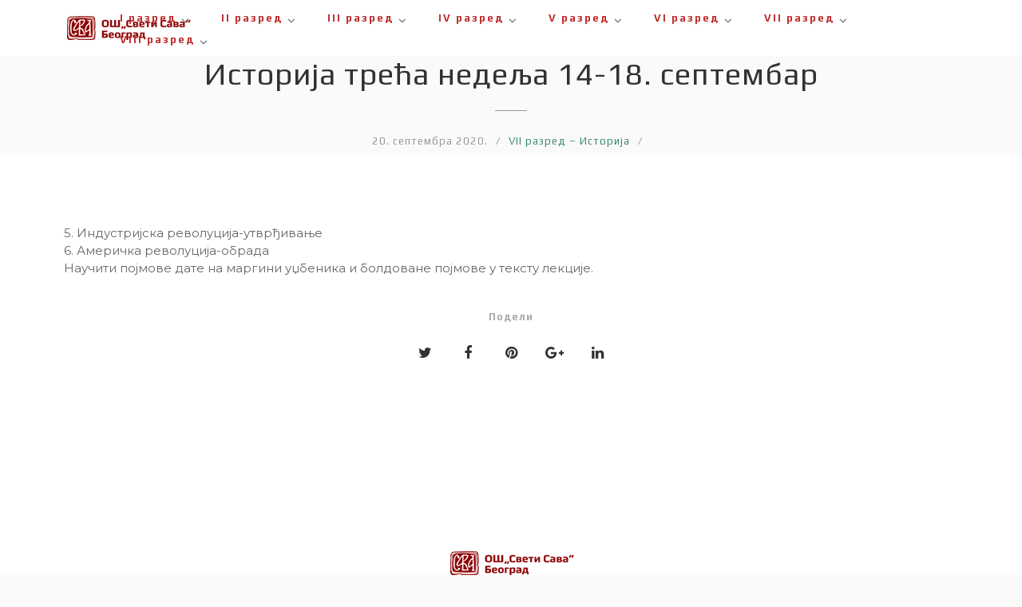

--- FILE ---
content_type: text/html; charset=UTF-8
request_url: https://podrska.ossvetisavabg.edu.rs/2020/09/20/%D0%B8%D1%81%D1%82%D0%BE%D1%80%D0%B8%D1%98%D0%B0-%D1%82%D1%80%D0%B5%D1%9B%D0%B0-%D0%BD%D0%B5%D0%B4%D0%B5%D1%99%D0%B0-14-18-%D1%81%D0%B5%D0%BF%D1%82%D0%B5%D0%BC%D0%B1%D0%B0%D1%80-2/
body_size: 76178
content:
<!DOCTYPE html>
<html lang="sr-RS">
<head>
<meta charset="UTF-8">
<meta name="viewport" content="width=device-width, initial-scale=1">
<link rel="profile" href="http://gmpg.org/xfn/11">
<link rel="pingback" href="https://podrska.ossvetisavabg.edu.rs/xmlrpc.php">

<title>Историја трећа недеља 14-18. септембар &#8211; Подршка</title>
<link rel='dns-prefetch' href='//fonts.googleapis.com' />
<link rel='dns-prefetch' href='//s.w.org' />
<link rel="alternate" type="application/rss+xml" title="Подршка &raquo; довод" href="https://podrska.ossvetisavabg.edu.rs/feed/" />
<link rel="alternate" type="application/rss+xml" title="Подршка &raquo; довод коментара" href="https://podrska.ossvetisavabg.edu.rs/comments/feed/" />
<link rel="alternate" type="application/rss+xml" title="Подршка &raquo; довод коментара на Историја трећа недеља 14-18. септембар" href="https://podrska.ossvetisavabg.edu.rs/2020/09/20/%d0%b8%d1%81%d1%82%d0%be%d1%80%d0%b8%d1%98%d0%b0-%d1%82%d1%80%d0%b5%d1%9b%d0%b0-%d0%bd%d0%b5%d0%b4%d0%b5%d1%99%d0%b0-14-18-%d1%81%d0%b5%d0%bf%d1%82%d0%b5%d0%bc%d0%b1%d0%b0%d1%80-2/feed/" />
<link rel='stylesheet' id='wppm-plugin-css-css'  href='https://podrska.ossvetisavabg.edu.rs/wp-content/plugins/wp-post-modules/assets/css/wppm.frontend.css' type='text/css' media='all' />
<link rel='stylesheet' id='wp-block-library-css'  href='https://podrska.ossvetisavabg.edu.rs/wp-includes/css/dist/block-library/style.min.css' type='text/css' media='all' />
<link rel='stylesheet' id='apr-core-style-css'  href='https://podrska.ossvetisavabg.edu.rs/wp-content/plugins/arrowpress-core/assets/css/apr_core.css' type='text/css' media='all' />
<link rel='stylesheet' id='pestrokefont-css'  href='https://podrska.ossvetisavabg.edu.rs/wp-content/plugins/arrowpress-core/assets/css/pe-icon-7-stroke.css' type='text/css' media='screen' />
<link rel='stylesheet' id='themifyfont-css'  href='https://podrska.ossvetisavabg.edu.rs/wp-content/plugins/arrowpress-core/assets/css/themify-icons.css' type='text/css' media='screen' />
<link rel='stylesheet' id='contact-form-7-css'  href='https://podrska.ossvetisavabg.edu.rs/wp-content/plugins/contact-form-7/includes/css/styles.css' type='text/css' media='all' />
<link rel='stylesheet' id='dt-extend-vc-css'  href='https://podrska.ossvetisavabg.edu.rs/wp-content/plugins/delicious-addons/extend-vc/core/assets/css/delicious-extend-vc.css' type='text/css' media='all' />
<link rel='stylesheet' id='dt-css-plugins-css'  href='https://podrska.ossvetisavabg.edu.rs/wp-content/plugins/delicious-addons/extend-vc/core/assets/css/delicious-plugins.css' type='text/css' media='all' />
<!--[if lte IE 10]>
<link rel='stylesheet' id='dt-ie-hacks-css'  href='https://podrska.ossvetisavabg.edu.rs/wp-content/plugins/delicious-addons/extend-vc/core/assets/css/ie.css' type='text/css' media='all' />
<![endif]-->
<link rel='stylesheet' id='rs-plugin-settings-css'  href='https://podrska.ossvetisavabg.edu.rs/wp-content/plugins/revslider/public/assets/css/rs6.css' type='text/css' media='all' />
<style id='rs-plugin-settings-inline-css' type='text/css'>
#rs-demo-id {}
</style>
<link rel='stylesheet' id='stag-style-css'  href='https://podrska.ossvetisavabg.edu.rs/wp-content/themes/stag/style.css' type='text/css' media='all' />
<style id='stag-style-inline-css' type='text/css'>
html body {background: #fafafa;}#wrapper {background: #ffffff;}
#header { padding-top: 5px; padding-bottom: 5px;  }
html body {background: #fafafa;}#wrapper {background: #ffffff;}
#header { padding-top: 5px; padding-bottom: 5px;  }
</style>
<link rel='stylesheet' id='fontawesome-css'  href='https://podrska.ossvetisavabg.edu.rs/wp-content/themes/stag/assets/fonts/font-awesome/css/font-awesome.css' type='text/css' media='all' />
<link rel='stylesheet' id='et-line-css'  href='https://podrska.ossvetisavabg.edu.rs/wp-content/themes/stag/assets/fonts/et-line-font/et-line.css' type='text/css' media='all' />
<link rel='stylesheet' id='bsf-Defaults-css'  href='https://podrska.ossvetisavabg.edu.rs/wp-content/uploads/smile_fonts/Defaults/Defaults.css' type='text/css' media='all' />
<link rel='stylesheet' id='redux-google-fonts-stag_redux_data-css'  href='https://fonts.googleapis.com/css?family=Montserrat%3A100%2C200%2C300%2C400%2C500%2C600%2C700%2C800%2C900%2C100italic%2C200italic%2C300italic%2C400italic%2C500italic%2C600italic%2C700italic%2C800italic%2C900italic%7CPlay%3A700%2C400%7CRaleway%3A500&#038;ver=1599489886' type='text/css' media='all' />
<script type='text/javascript' src='https://podrska.ossvetisavabg.edu.rs/wp-includes/js/jquery/jquery.js'></script>
<script type='text/javascript' src='https://podrska.ossvetisavabg.edu.rs/wp-includes/js/jquery/jquery-migrate.min.js'></script>
<script type='text/javascript' src='https://podrska.ossvetisavabg.edu.rs/wp-content/plugins/revslider/public/assets/js/revolution.tools.min.js'></script>
<script type='text/javascript' src='https://podrska.ossvetisavabg.edu.rs/wp-content/plugins/revslider/public/assets/js/rs6.min.js'></script>
<script type='text/javascript' src='https://podrska.ossvetisavabg.edu.rs/wp-content/themes/stag/assets/js/plugins/jquery.queryloader2.js'></script>
<script type='text/javascript'>
/* <![CDATA[ */
var stag_loader = {"stag_bcolor":"#3e8a6c"};
var stag_loader = {"stag_bcolor":"#3e8a6c"};
/* ]]> */
</script>
<script type='text/javascript' src='https://podrska.ossvetisavabg.edu.rs/wp-content/themes/stag/assets/js/custom-loader.js'></script>
<link rel='https://api.w.org/' href='https://podrska.ossvetisavabg.edu.rs/wp-json/' />
<link rel="EditURI" type="application/rsd+xml" title="RSD" href="https://podrska.ossvetisavabg.edu.rs/xmlrpc.php?rsd" />
<link rel="wlwmanifest" type="application/wlwmanifest+xml" href="https://podrska.ossvetisavabg.edu.rs/wp-includes/wlwmanifest.xml" /> 
<link rel='prev' title='Историја трећа недеља 14-18. септембар' href='https://podrska.ossvetisavabg.edu.rs/2020/09/20/%d0%b8%d1%81%d1%82%d0%be%d1%80%d0%b8%d1%98%d0%b0-%d1%82%d1%80%d0%b5%d1%9b%d0%b0-%d0%bd%d0%b5%d0%b4%d0%b5%d1%99%d0%b0-14-18-%d1%81%d0%b5%d0%bf%d1%82%d0%b5%d0%bc%d0%b1%d0%b0%d1%80/' />
<link rel='next' title='Упутство за прву недељу- Српски језик VI-1 и VI-2' href='https://podrska.ossvetisavabg.edu.rs/2020/09/20/%d1%83%d0%bf%d1%83%d1%82%d1%81%d1%82%d0%b2%d0%be-%d0%b7%d0%b0-%d0%bf%d1%80%d0%b2%d1%83-%d0%bd%d0%b5%d0%b4%d0%b5%d1%99%d1%83-%d1%81%d1%80%d0%bf%d1%81%d0%ba%d0%b8-%d1%98%d0%b5%d0%b7%d0%b8%d0%ba-vi-1/' />
<meta name="generator" content="WordPress 5.3.20" />
<link rel="canonical" href="https://podrska.ossvetisavabg.edu.rs/2020/09/20/%d0%b8%d1%81%d1%82%d0%be%d1%80%d0%b8%d1%98%d0%b0-%d1%82%d1%80%d0%b5%d1%9b%d0%b0-%d0%bd%d0%b5%d0%b4%d0%b5%d1%99%d0%b0-14-18-%d1%81%d0%b5%d0%bf%d1%82%d0%b5%d0%bc%d0%b1%d0%b0%d1%80-2/" />
<link rel='shortlink' href='https://podrska.ossvetisavabg.edu.rs/?p=9827' />
<link rel="alternate" type="application/json+oembed" href="https://podrska.ossvetisavabg.edu.rs/wp-json/oembed/1.0/embed?url=https%3A%2F%2Fpodrska.ossvetisavabg.edu.rs%2F2020%2F09%2F20%2F%25d0%25b8%25d1%2581%25d1%2582%25d0%25be%25d1%2580%25d0%25b8%25d1%2598%25d0%25b0-%25d1%2582%25d1%2580%25d0%25b5%25d1%259b%25d0%25b0-%25d0%25bd%25d0%25b5%25d0%25b4%25d0%25b5%25d1%2599%25d0%25b0-14-18-%25d1%2581%25d0%25b5%25d0%25bf%25d1%2582%25d0%25b5%25d0%25bc%25d0%25b1%25d0%25b0%25d1%2580-2%2F" />
<link rel="alternate" type="text/xml+oembed" href="https://podrska.ossvetisavabg.edu.rs/wp-json/oembed/1.0/embed?url=https%3A%2F%2Fpodrska.ossvetisavabg.edu.rs%2F2020%2F09%2F20%2F%25d0%25b8%25d1%2581%25d1%2582%25d0%25be%25d1%2580%25d0%25b8%25d1%2598%25d0%25b0-%25d1%2582%25d1%2580%25d0%25b5%25d1%259b%25d0%25b0-%25d0%25bd%25d0%25b5%25d0%25b4%25d0%25b5%25d1%2599%25d0%25b0-14-18-%25d1%2581%25d0%25b5%25d0%25bf%25d1%2582%25d0%25b5%25d0%25bc%25d0%25b1%25d0%25b0%25d1%2580-2%2F&#038;format=xml" />
<style type="text/css" id="wppm_custom_css"></style><meta name="generator" content="Powered by WPBakery Page Builder - drag and drop page builder for WordPress."/>
<meta name="generator" content="Powered by Slider Revolution 6.1.3 - responsive, Mobile-Friendly Slider Plugin for WordPress with comfortable drag and drop interface." />

        <!-- Begin Social Meta tags by WP Post Modules -->
            <!-- Schema.org markup for Google+ -->
            <meta itemprop="name" content="Историја трећа недеља 14-18. септембар">
            <meta itemprop="description" content="5. Индустријска револуција-утврђивање 6. Америчка револуција-обрада Научити појмове дате на маргини уџбеника и болдоване појмове у тексту лекције.">
            <meta itemprop="image" content="">

            <!-- Twitter Card data -->
            <meta name="twitter:card" content="summary_large_image">
            <meta name="twitter:title" content="Историја трећа недеља 14-18. септембар">
            <meta name="twitter:description" content="5. Индустријска револуција-утврђивање 6. Америчка револуција-обрада Научити појмове дате на маргини уџбеника и болдоване појмове у тексту лекције.">
            <meta name="twitter:image:src" content="">

            <!-- Open Graph data -->
            <meta property="og:title" content="Историја трећа недеља 14-18. септембар" />
            <meta property="og:type" content="article" />
            <meta property="og:url" content="https://podrska.ossvetisavabg.edu.rs/2020/09/20/%d0%b8%d1%81%d1%82%d0%be%d1%80%d0%b8%d1%98%d0%b0-%d1%82%d1%80%d0%b5%d1%9b%d0%b0-%d0%bd%d0%b5%d0%b4%d0%b5%d1%99%d0%b0-14-18-%d1%81%d0%b5%d0%bf%d1%82%d0%b5%d0%bc%d0%b1%d0%b0%d1%80-2/" />
            <meta property="og:image" content="" />
            <meta property="og:image:url" content="" />
            <meta property="og:description" content="5. Индустријска револуција-утврђивање 6. Америчка револуција-обрада Научити појмове дате на маргини уџбеника и болдоване појмове у тексту лекције." />
            <meta property="og:site_name" content="Подршка" />
        <!-- End Social Meta tags by WP Post Modules -->
		<script type="text/javascript">function setREVStartSize(t){try{var h,e=document.getElementById(t.c).parentNode.offsetWidth;if(e=0===e||isNaN(e)?window.innerWidth:e,t.tabw=void 0===t.tabw?0:parseInt(t.tabw),t.thumbw=void 0===t.thumbw?0:parseInt(t.thumbw),t.tabh=void 0===t.tabh?0:parseInt(t.tabh),t.thumbh=void 0===t.thumbh?0:parseInt(t.thumbh),t.tabhide=void 0===t.tabhide?0:parseInt(t.tabhide),t.thumbhide=void 0===t.thumbhide?0:parseInt(t.thumbhide),t.mh=void 0===t.mh||""==t.mh||"auto"===t.mh?0:parseInt(t.mh,0),"fullscreen"===t.layout||"fullscreen"===t.l)h=Math.max(t.mh,window.innerHeight);else{for(var i in t.gw=Array.isArray(t.gw)?t.gw:[t.gw],t.rl)void 0!==t.gw[i]&&0!==t.gw[i]||(t.gw[i]=t.gw[i-1]);for(var i in t.gh=void 0===t.el||""===t.el||Array.isArray(t.el)&&0==t.el.length?t.gh:t.el,t.gh=Array.isArray(t.gh)?t.gh:[t.gh],t.rl)void 0!==t.gh[i]&&0!==t.gh[i]||(t.gh[i]=t.gh[i-1]);var r,a=new Array(t.rl.length),n=0;for(var i in t.tabw=t.tabhide>=e?0:t.tabw,t.thumbw=t.thumbhide>=e?0:t.thumbw,t.tabh=t.tabhide>=e?0:t.tabh,t.thumbh=t.thumbhide>=e?0:t.thumbh,t.rl)a[i]=t.rl[i]<window.innerWidth?0:t.rl[i];for(var i in r=a[0],a)r>a[i]&&0<a[i]&&(r=a[i],n=i);var d=e>t.gw[n]+t.tabw+t.thumbw?1:(e-(t.tabw+t.thumbw))/t.gw[n];h=t.gh[n]*d+(t.tabh+t.thumbh)}void 0===window.rs_init_css&&(window.rs_init_css=document.head.appendChild(document.createElement("style"))),document.getElementById(t.c).height=h,window.rs_init_css.innerHTML+="#"+t.c+"_wrapper { height: "+h+"px }"}catch(t){console.log("Failure at Presize of Slider:"+t)}};</script>
		<style type="text/css" id="wp-custom-css">
			.is-nav-desktop div[class*=-container] {
    float: right;
    width: 1100px;
}


.author-bio {
    content: "";
    display: table;
    padding: 20px 0 40px;
    position: relative;
    display: none;
}


#comments {
	
	display: none !important;
}

.comments-link {
	display: none !important;
}


.percent-blog, .percent-page {
    width: 100%;
    float: left;
    position: relative;
}

.page-title-wrapper {
    background: #fafafa;
    padding: 10px 0;
}


html .main-navigation li a {
    
    line-height: 9px !important;
    font-weight: 400;
    font-style: normal;
    color: #323232;
    font-size: 13px !important;
    text-transform: none;
}

.single .page-title-wrapper {
    padding: 10px 0;
}

.main-navigation ul#primary-menu>li.menu-item-has-children {
    margin-right: .6rem;
}


.main-navigation ul ul a {
    width: 220px;
    text-transform: none;
    letter-spacing: 1.5px;
    font-size: 10px !important;
    line-height: 19px;
    padding: 11px 15px;
    font-weight: normal;
    border-bottom: 1px solid #fafafa;
    font-family: "Play" !important;
}

a {
    color: #3e8a6c;
    text-decoration: none;
    -webkit-transition: all 0.2s linear;
    -moz-transition: all 0.2s linear;
    -o-transition: all 0.2s linear;
    transition: all 0.2s linear;
    font-family: "Play";
	text-transform: none;
}



.entry-date published {
	font-family: "Play";
	text-transform: none;
}

.entry-meta {
    margin-bottom: 20px;
    text-align: center;
    font-size: 13px;
    font-size: 1.3rem;
    text-transform: none;
    letter-spacing: 0.1rem;
	font-family: "Play";
}

p {
	    line-height: 25px;
}



@media only screen and (max-width: 600px) {
  .space {
    height: .4rem !important;
    width: 100%;
    clear: both;
  }
}


.nav-links {
    border-top: 1px solid #efefef;
    border-bottom: 1px solid #efefef;
    overflow: hidden;
    padding: 20px 0;
    DISPLAY: NONE;
}

.main-navigation a {
    
    height: 27px !important;
}

.entry-content, .entry-summary, .page-content {
    margin: 1.5em 0 0;
    line-height: 22px;
}		</style>
		<style type="text/css" title="dynamic-css" class="options-output">html body{font-family:Montserrat;line-height:15px;font-weight:400;font-style:normal;color:#656565;font-size:15px;}html .main-navigation li a{font-family:Play;line-height:13px;font-weight:700;font-style:normal;color:#bf2a2a;font-size:13px;}html .main-navigation ul ul a{font-family:Play;line-height:18px;font-weight:400;font-style:normal;font-size:12px;}html h1{font-family:Play;line-height:52px;font-weight:normal;font-style:normal;color:#323232;font-size:42px;}html h2{font-family:Raleway;line-height:30px;font-weight:500;font-style:normal;color:#323232;font-size:30px;}html h3{font-family:Raleway;line-height:32px;font-weight:500;font-style:normal;color:#323232;font-size:24px;}html h4{font-family:Raleway;line-height:28px;font-weight:500;font-style:normal;color:#323232;font-size:18px;}html h5{font-family:Raleway;line-height:24px;font-weight:500;font-style:normal;color:#323232;font-size:15px;}html h6{font-family:Play;line-height:20px;font-weight:normal;font-style:normal;color:#323232;font-size:14px;}html body{background-color:#fafafa;}html body #page{background-color:#ffffff;}html .site-footer{background-color:#ffffff;}-moz::selection,::selection{background:#3e8a6c;}</style><noscript><style> .wpb_animate_when_almost_visible { opacity: 1; }</style></noscript></head>



<body class="post-template-default single single-post postid-9827 single-format-standard wpb-js-composer js-comp-ver-6.1 vc_responsive">

	<!-- preloader-->
	<div id="qLoverlay"></div>

		
<div id="page" class="hfeed site wide-layout">
	<a class="skip-link screen-reader-text" href="#content">Skip to content</a>

	
	<header id="header" class="site-header initial-state" role="banner">
		<div class="container">
			<div class="three columns logo-container">
				<div class="site-branding">
					<div class="logo animated fadeInUp">
											<a href="https://podrska.ossvetisavabg.edu.rs/" title="Подршка" rel="home"><img class="is-png" src="http://podrska.ossvetisavabg.edu.rs/wp-content/uploads/2020/09/logo_manje.png" alt="Подршка" /></a>
						

								
					</div><!--end logo-->

				</div><!-- .site-branding -->
			</div><!-- .three.columns -->

					
		 			
			
			<div class="nine columns nav-trigger classic-menu ">

				<div class="header-nav">

					<nav id="site-navigation" class="main-navigation classic-menu light-header" role="navigation">

												

												

					<div class="menu-stag-wp-menu-container"><ul id="primary-menu" class="menu"><li id="menu-item-3857" class="menu-item menu-item-type-custom menu-item-object-custom menu-item-has-children menu-item-3857"><a>I разред</a>
<ul class="sub-menu">
	<li id="menu-item-4249" class="menu-item menu-item-type-post_type menu-item-object-page menu-item-4249"><a href="https://podrska.ossvetisavabg.edu.rs/%d0%be%d0%bf%d0%b5%d1%80%d0%b0%d1%82%d0%b8%d0%b2%d0%bd%d0%b8-%d0%bf%d0%bb%d0%b0%d0%bd-%d0%bf%d1%80%d0%b2%d0%b8-%d1%80%d0%b0%d0%b7%d1%80%d0%b5%d0%b4/">Оперативни план – први разред</a></li>
	<li id="menu-item-3859" class="menu-item menu-item-type-post_type menu-item-object-page menu-item-3859"><a href="https://podrska.ossvetisavabg.edu.rs/i-%d1%80%d0%b0%d0%b7%d1%80%d0%b5%d0%b4-%d1%81%d1%80%d0%bf%d1%81%d0%ba%d0%b8-%d1%98%d0%b5%d0%b7%d0%b8%d0%ba/">I разред – Српски језик</a></li>
	<li id="menu-item-3866" class="menu-item menu-item-type-post_type menu-item-object-page menu-item-3866"><a href="https://podrska.ossvetisavabg.edu.rs/i-%d1%80%d0%b0%d0%b7%d1%80%d0%b5%d0%b4-%d0%bc%d0%b0%d1%82%d0%b5%d0%bc%d0%b0%d1%82%d0%b8%d0%ba%d0%b0-2/">I разред – Математика</a></li>
	<li id="menu-item-4015" class="menu-item menu-item-type-post_type menu-item-object-page menu-item-4015"><a href="https://podrska.ossvetisavabg.edu.rs/i-%d1%80%d0%b0%d0%b7%d1%80%d0%b5%d0%b4-%d0%b5%d0%bd%d0%b3%d0%bb%d0%b5%d1%81%d0%ba%d0%b8-%d1%98%d0%b5%d0%b7%d0%b8%d0%ba/">I разред – Енглески језик</a></li>
	<li id="menu-item-4018" class="menu-item menu-item-type-post_type menu-item-object-page menu-item-4018"><a href="https://podrska.ossvetisavabg.edu.rs/i-%d1%80%d0%b0%d0%b7%d1%80%d0%b5%d0%b4-%d1%81%d0%b2%d0%b5%d1%82-%d0%be%d0%ba%d0%be-%d0%bd%d0%b0%d1%81/">I разред – Свет око нас</a></li>
	<li id="menu-item-4021" class="menu-item menu-item-type-post_type menu-item-object-page menu-item-4021"><a href="https://podrska.ossvetisavabg.edu.rs/i-%d1%80%d0%b0%d0%b7%d1%80%d0%b5%d0%b4-%d0%bc%d1%83%d0%b7%d0%b8%d1%87%d0%ba%d0%b0-%d0%ba%d1%83%d0%bb%d1%82%d1%83%d1%80%d0%b0/">I разред – Музичка култура</a></li>
	<li id="menu-item-4024" class="menu-item menu-item-type-post_type menu-item-object-page menu-item-4024"><a href="https://podrska.ossvetisavabg.edu.rs/i-%d1%80%d0%b0%d0%b7%d1%80%d0%b5%d0%b4-%d0%bb%d0%b8%d0%ba%d0%be%d0%b2%d0%bd%d0%b0-%d0%ba%d1%83%d0%bb%d1%82%d1%83%d1%80%d0%b0/">I разред – Ликовна култура</a></li>
	<li id="menu-item-4027" class="menu-item menu-item-type-post_type menu-item-object-page menu-item-4027"><a href="https://podrska.ossvetisavabg.edu.rs/i-%d1%80%d0%b0%d0%b7%d1%80%d0%b5%d0%b4-%d1%84%d0%b8%d0%b7%d0%b8%d1%87%d0%ba%d0%be-%d0%b2%d0%b0%d1%81%d0%bf%d0%b8%d1%82%d0%b0%d1%9a%d0%b5/">I разред – Физичко васпитање</a></li>
	<li id="menu-item-5506" class="menu-item menu-item-type-post_type menu-item-object-page menu-item-5506"><a href="https://podrska.ossvetisavabg.edu.rs/%d0%b3%d1%80%d0%b0%d1%92%d0%b0%d0%bd%d1%81%d0%ba%d0%be-%d0%b2%d0%b0%d1%81%d0%bf%d0%b8%d1%82%d0%b0%d1%9a%d0%b5-%d0%bf%d1%80%d0%b2%d0%b8-%d1%80%d0%b0%d0%b7%d1%80%d0%b5%d0%b4/">Грађанско васпитање-први разред</a></li>
	<li id="menu-item-5424" class="menu-item menu-item-type-post_type menu-item-object-page menu-item-5424"><a href="https://podrska.ossvetisavabg.edu.rs/%d0%b2%d0%b5%d1%80%d0%be%d0%bd%d0%b0%d1%83%d0%ba%d0%b0-%d0%bf%d1%80%d0%b2%d0%b8-%d1%80%d0%b0%d0%b7%d1%80%d0%b5%d0%b4/">Веронаука – први разред</a></li>
	<li id="menu-item-5320" class="menu-item menu-item-type-post_type menu-item-object-page menu-item-5320"><a href="https://podrska.ossvetisavabg.edu.rs/%d1%87%d0%b0%d1%81-%d0%be%d0%b4%d0%b5%d1%99%d0%b5%d0%bd%d1%81%d0%ba%d0%be%d0%b3-%d1%81%d1%82%d0%b0%d1%80%d0%b5%d1%88%d0%b8%d0%bd%d0%b5/">Час одељенског старешине</a></li>
	<li id="menu-item-4570" class="menu-item menu-item-type-post_type menu-item-object-page menu-item-4570"><a href="https://podrska.ossvetisavabg.edu.rs/%d1%81%d0%bb%d0%be%d0%b1%d0%be%d0%b4%d0%bd%d0%b5-%d0%bd%d0%b0%d1%81%d1%82%d0%b0%d0%b2%d0%bd%d0%b5-%d0%b0%d0%ba%d1%82%d0%b8%d0%b2%d0%bd%d0%be%d1%81%d1%82%d0%b8-%d0%bf%d1%80%d0%b2%d0%b8-%d1%80%d0%b0/">Слободне наставне активности – први разред</a></li>
</ul>
</li>
<li id="menu-item-3860" class="menu-item menu-item-type-custom menu-item-object-custom menu-item-has-children menu-item-3860"><a>II разред</a>
<ul class="sub-menu">
	<li id="menu-item-4248" class="menu-item menu-item-type-post_type menu-item-object-page menu-item-4248"><a href="https://podrska.ossvetisavabg.edu.rs/%d0%be%d0%bf%d0%b5%d1%80%d0%b0%d1%82%d0%b8%d0%b2%d0%bd%d0%b8-%d0%bf%d0%bb%d0%b0%d0%bd-%d0%b4%d1%80%d1%83%d0%b3%d0%b8-%d1%80%d0%b0%d0%b7%d1%80%d0%b5%d0%b4/">Оперативни план – други разред</a></li>
	<li id="menu-item-4953" class="menu-item menu-item-type-post_type menu-item-object-page menu-item-4953"><a href="https://podrska.ossvetisavabg.edu.rs/%d0%bf%d1%80%d0%be%d1%98%d0%b5%d0%ba%d1%82%d0%bd%d0%b0-%d0%bd%d0%b0%d1%81%d1%82%d0%b0%d0%b2%d0%b0-%d0%b4%d1%80%d1%83%d0%b3%d0%b8-%d1%80%d0%b0%d0%b7%d1%80%d0%b5%d0%b4/">Пројектна настава – други разред</a></li>
	<li id="menu-item-3862" class="menu-item menu-item-type-post_type menu-item-object-page menu-item-3862"><a href="https://podrska.ossvetisavabg.edu.rs/ii-%d1%80%d0%b0%d0%b7%d1%80%d0%b5%d0%b4-%d1%81%d1%80%d0%bf%d1%81%d0%ba%d0%b8-%d1%98%d0%b5%d0%b7%d0%b8%d0%ba/">II разред – Српски језик</a></li>
	<li id="menu-item-3858" class="menu-item menu-item-type-post_type menu-item-object-page menu-item-3858"><a href="https://podrska.ossvetisavabg.edu.rs/ii-%d1%80%d0%b0%d0%b7%d1%80%d0%b5%d0%b4-%d0%bc%d0%b0%d1%82%d0%b5%d0%bc%d0%b0%d1%82%d0%b8%d0%ba%d0%b0/">II разред – Математика</a></li>
	<li id="menu-item-4030" class="menu-item menu-item-type-post_type menu-item-object-page menu-item-4030"><a href="https://podrska.ossvetisavabg.edu.rs/ii-%d1%80%d0%b0%d0%b7%d1%80%d0%b5%d0%b4-%d0%b5%d0%bd%d0%b3%d0%bb%d0%b5%d1%81%d0%ba%d0%b8-%d1%98%d0%b5%d0%b7%d0%b8%d0%ba/">II разред – Енглески језик</a></li>
	<li id="menu-item-4033" class="menu-item menu-item-type-post_type menu-item-object-page menu-item-4033"><a href="https://podrska.ossvetisavabg.edu.rs/ii-%d1%80%d0%b0%d0%b7%d1%80%d0%b5%d0%b4-%d1%81%d0%b2%d0%b5%d1%82-%d0%be%d0%ba%d0%be-%d0%bd%d0%b0%d1%81/">II разред – Свет око нас</a></li>
	<li id="menu-item-4037" class="menu-item menu-item-type-post_type menu-item-object-page menu-item-4037"><a href="https://podrska.ossvetisavabg.edu.rs/ii-%d1%80%d0%b0%d0%b7%d1%80%d0%b5%d0%b4-%d0%bc%d1%83%d0%b7%d0%b8%d1%87%d0%ba%d0%b0-%d0%ba%d1%83%d0%bb%d1%82%d1%83%d1%80%d0%b0/">II разред – Музичка култура</a></li>
	<li id="menu-item-4039" class="menu-item menu-item-type-post_type menu-item-object-page menu-item-4039"><a href="https://podrska.ossvetisavabg.edu.rs/ii-%d1%80%d0%b0%d0%b7%d1%80%d0%b5%d0%b4-%d0%bb%d0%b8%d0%ba%d0%be%d0%b2%d0%bd%d0%b0-%d0%ba%d1%83%d0%bb%d1%82%d1%83%d1%80%d0%b0/">II разред – Ликовна култура</a></li>
	<li id="menu-item-4042" class="menu-item menu-item-type-post_type menu-item-object-page menu-item-4042"><a href="https://podrska.ossvetisavabg.edu.rs/ii-%d1%80%d0%b0%d0%b7%d1%80%d0%b5%d0%b4-%d1%84%d0%b8%d0%b7%d0%b8%d1%87%d0%ba%d0%be-%d0%b2%d0%b0%d1%81%d0%bf%d0%b8%d1%82%d0%b0%d1%9a%d0%b5/">II разред – Физичко васпитање</a></li>
	<li id="menu-item-5539" class="menu-item menu-item-type-post_type menu-item-object-page menu-item-5539"><a href="https://podrska.ossvetisavabg.edu.rs/%d0%b3%d1%80%d0%b0%d1%92%d0%b0%d0%bd%d1%81%d0%ba%d0%be-%d0%b2%d0%b0%d1%81%d0%bf%d0%b8%d1%82%d0%b0%d1%9a%d0%b5-%d0%b4%d1%80%d1%83%d0%b3%d0%b8-%d1%80%d0%b0%d0%b7%d1%80%d0%b5%d0%b4/">II разред &#8211; Грађанско васпитање</a></li>
	<li id="menu-item-5549" class="menu-item menu-item-type-post_type menu-item-object-page menu-item-5549"><a href="https://podrska.ossvetisavabg.edu.rs/ii-%d1%80%d0%b0%d0%b7%d1%80%d0%b5%d0%b4-%d0%b2%d0%b5%d1%80%d0%be%d0%bd%d0%b0%d1%83%d0%ba%d0%b0/">II разред – Веронаука</a></li>
	<li id="menu-item-5464" class="menu-item menu-item-type-post_type menu-item-object-page menu-item-5464"><a href="https://podrska.ossvetisavabg.edu.rs/ii-%d1%80%d0%b0%d0%b7%d1%80%d0%b5%d0%b4-%d1%87%d0%b0%d1%81-%d1%80%d0%b0%d0%b7%d1%80%d0%b5%d0%b4%d0%bd%d0%be%d0%b3-%d1%81%d1%82%d0%b0%d1%80%d0%b5%d1%88%d0%b8%d0%bd%d0%b5/">II разред- Час одељенског старешине</a></li>
	<li id="menu-item-4569" class="menu-item menu-item-type-post_type menu-item-object-page menu-item-4569"><a href="https://podrska.ossvetisavabg.edu.rs/%d1%81%d0%bb%d0%be%d0%b1%d0%be%d0%b4%d0%bd%d0%b5-%d0%bd%d0%b0%d1%81%d1%82%d0%b0%d0%b2%d0%bd%d0%b5-%d0%b0%d0%ba%d1%82%d0%b8%d0%b2%d0%bd%d0%be%d1%81%d1%82%d0%b8-%d0%b4%d1%80%d1%83%d0%b3%d0%b8-%d1%80/">Слободне наставне активности – други разред</a></li>
</ul>
</li>
<li id="menu-item-3863" class="menu-item menu-item-type-custom menu-item-object-custom menu-item-has-children menu-item-3863"><a>III разред</a>
<ul class="sub-menu">
	<li id="menu-item-4247" class="menu-item menu-item-type-post_type menu-item-object-page menu-item-4247"><a href="https://podrska.ossvetisavabg.edu.rs/%d0%be%d0%bf%d0%b5%d1%80%d0%b0%d1%82%d0%b8%d0%b2%d0%bd%d0%b8-%d0%bf%d0%bb%d0%b0%d0%bd-%d1%82%d1%80%d0%b5%d1%9b%d0%b8-%d1%80%d0%b0%d0%b7%d1%80%d0%b5%d0%b4/">Оперативни план – трећи разред</a></li>
	<li id="menu-item-3864" class="menu-item menu-item-type-post_type menu-item-object-page menu-item-3864"><a href="https://podrska.ossvetisavabg.edu.rs/iii-%d1%80%d0%b0%d0%b7%d1%80%d0%b5%d0%b4-%d1%81%d1%80%d0%bf%d1%81%d0%ba%d0%b8-%d1%98%d0%b5%d0%b7%d0%b8%d0%ba/">III разред – Српски језик</a></li>
	<li id="menu-item-3865" class="menu-item menu-item-type-post_type menu-item-object-page menu-item-3865"><a href="https://podrska.ossvetisavabg.edu.rs/iii-%d1%80%d0%b0%d0%b7%d1%80%d0%b5%d0%b4-%d0%bc%d0%b0%d1%82%d0%b5%d0%bc%d0%b0%d1%82%d0%b8%d0%ba%d0%b0/">III разред – Математика</a></li>
	<li id="menu-item-4046" class="menu-item menu-item-type-post_type menu-item-object-page menu-item-4046"><a href="https://podrska.ossvetisavabg.edu.rs/iii-%d1%80%d0%b0%d0%b7%d1%80%d0%b5%d0%b4-%d0%b5%d0%bd%d0%b3%d0%bb%d0%b5%d1%81%d0%ba%d0%b8-%d1%98%d0%b5%d0%b7%d0%b8%d0%ba/">III разред – Енглески језик</a></li>
	<li id="menu-item-4049" class="menu-item menu-item-type-post_type menu-item-object-page menu-item-4049"><a href="https://podrska.ossvetisavabg.edu.rs/iii-%d1%80%d0%b0%d0%b7%d1%80%d0%b5%d0%b4-%d0%bf%d1%80%d0%b8%d1%80%d0%be%d0%b4%d0%b0-%d0%b8-%d0%b4%d1%80%d1%83%d1%88%d1%82%d0%b2%d0%be/">III разред – Природа и друштво</a></li>
	<li id="menu-item-4052" class="menu-item menu-item-type-post_type menu-item-object-page menu-item-4052"><a href="https://podrska.ossvetisavabg.edu.rs/iii-%d1%80%d0%b0%d0%b7%d1%80%d0%b5%d0%b4-%d0%bc%d1%83%d0%b7%d0%b8%d1%87%d0%ba%d0%b0-%d0%ba%d1%83%d0%bb%d1%82%d1%83%d1%80%d0%b0/">III разред – Музичка култура</a></li>
	<li id="menu-item-4055" class="menu-item menu-item-type-post_type menu-item-object-page menu-item-4055"><a href="https://podrska.ossvetisavabg.edu.rs/iii-%d1%80%d0%b0%d0%b7%d1%80%d0%b5%d0%b4-%d0%bb%d0%b8%d0%ba%d0%be%d0%b2%d0%bd%d0%b0-%d0%ba%d1%83%d0%bb%d1%82%d1%83%d1%80%d0%b0/">III разред – Ликовна култура</a></li>
	<li id="menu-item-4058" class="menu-item menu-item-type-post_type menu-item-object-page menu-item-4058"><a href="https://podrska.ossvetisavabg.edu.rs/iii-%d1%80%d0%b0%d0%b7%d1%80%d0%b5%d0%b4-%d1%84%d0%b8%d0%b7%d0%b8%d1%87%d0%ba%d0%be-%d0%b2%d0%b0%d1%81%d0%bf%d0%b8%d1%82%d0%b0%d1%9a%d0%b5/">III разред – Физичко васпитање</a></li>
	<li id="menu-item-5542" class="menu-item menu-item-type-post_type menu-item-object-page menu-item-5542"><a href="https://podrska.ossvetisavabg.edu.rs/iii-%d1%80%d0%b0%d0%b7%d1%80%d0%b5%d0%b4-%d0%b3%d1%80%d0%b0%d1%92%d0%b0%d0%bd%d1%81%d0%ba%d0%be-%d0%b2%d0%b0%d1%81%d0%bf%d0%b8%d1%82%d0%b0%d1%9a%d0%b5/">III разред – Грађанско васпитање</a></li>
	<li id="menu-item-5552" class="menu-item menu-item-type-post_type menu-item-object-page menu-item-5552"><a href="https://podrska.ossvetisavabg.edu.rs/iii-%d1%80%d0%b0%d0%b7%d1%80%d0%b5%d0%b4-%d0%b2%d0%b5%d1%80%d0%be%d0%bd%d0%b0%d1%83%d0%ba%d0%b0/">III разред – Веронаука</a></li>
	<li id="menu-item-5452" class="menu-item menu-item-type-post_type menu-item-object-page menu-item-5452"><a href="https://podrska.ossvetisavabg.edu.rs/iii-%d1%80%d0%b0%d0%b7%d1%80%d0%b5%d0%b4-%d1%87%d0%b0%d1%81-%d1%80%d0%b0%d0%b7%d1%80%d0%b5%d0%b4%d0%bd%d0%be%d0%b3-%d1%81%d1%82%d0%b0%d1%80%d0%b5%d1%88%d0%b8%d0%bd%d0%b5/">III разред- Час одељенског старешине</a></li>
	<li id="menu-item-4568" class="menu-item menu-item-type-post_type menu-item-object-page menu-item-4568"><a href="https://podrska.ossvetisavabg.edu.rs/%d1%81%d0%bb%d0%be%d0%b1%d0%be%d0%b4%d0%bd%d0%b5-%d0%bd%d0%b0%d1%81%d1%82%d0%b0%d0%b2%d0%bd%d0%b5-%d0%b0%d0%ba%d1%82%d0%b8%d0%b2%d0%bd%d0%be%d1%81%d1%82%d0%b8-%d1%82%d1%80%d0%b5%d1%9b%d0%b8-%d1%80/">Слободне наставне активности – трећи разред</a></li>
</ul>
</li>
<li id="menu-item-3867" class="menu-item menu-item-type-custom menu-item-object-custom menu-item-has-children menu-item-3867"><a>IV разред</a>
<ul class="sub-menu">
	<li id="menu-item-4246" class="menu-item menu-item-type-post_type menu-item-object-page menu-item-4246"><a href="https://podrska.ossvetisavabg.edu.rs/%d0%be%d0%bf%d0%b5%d1%80%d0%b0%d1%82%d0%b8%d0%b2%d0%bd%d0%b8-%d0%bf%d0%bb%d0%b0%d0%bd-%d1%87%d0%b5%d1%82%d0%b2%d1%80%d1%82%d0%b8-%d1%80%d0%b0%d0%b7%d1%80%d0%b5%d0%b4/">Оперативни план – четврти разред</a></li>
	<li id="menu-item-3869" class="menu-item menu-item-type-post_type menu-item-object-page menu-item-3869"><a href="https://podrska.ossvetisavabg.edu.rs/iv-%d1%80%d0%b0%d0%b7%d1%80%d0%b5%d0%b4-%d1%81%d1%80%d0%bf%d1%81%d0%ba%d0%b8-%d1%98%d0%b5%d0%b7%d0%b8%d0%ba/">IV разред – Српски језик</a></li>
	<li id="menu-item-3868" class="menu-item menu-item-type-post_type menu-item-object-page menu-item-3868"><a href="https://podrska.ossvetisavabg.edu.rs/iv-%d1%80%d0%b0%d0%b7%d1%80%d0%b5%d0%b4-%d0%bc%d0%b0%d1%82%d0%b5%d0%bc%d0%b0%d1%82%d0%b8%d0%ba%d0%b0/">IV разред – Математика</a></li>
	<li id="menu-item-4009" class="menu-item menu-item-type-post_type menu-item-object-page menu-item-4009"><a href="https://podrska.ossvetisavabg.edu.rs/iv-%d1%80%d0%b0%d0%b7%d1%80%d0%b5%d0%b4-%d0%bf%d1%80%d0%b8%d1%80%d0%be%d0%b4%d0%b0-%d0%b8-%d0%b4%d1%80%d1%83%d1%88%d1%82%d0%b2%d0%be/">IV разред – Природа и друштво</a></li>
	<li id="menu-item-4006" class="menu-item menu-item-type-post_type menu-item-object-page menu-item-4006"><a href="https://podrska.ossvetisavabg.edu.rs/iv-%d1%80%d0%b0%d0%b7%d1%80%d0%b5%d0%b4-%d0%b5%d0%bd%d0%b3%d0%bb%d0%b5%d1%81%d0%ba%d0%b8-%d1%98%d0%b5%d0%b7%d0%b8%d0%ba/">IV разред – Енглески језик</a></li>
	<li id="menu-item-3998" class="menu-item menu-item-type-post_type menu-item-object-page menu-item-3998"><a href="https://podrska.ossvetisavabg.edu.rs/iv-%d1%80%d0%b0%d0%b7%d1%80%d0%b5%d0%b4-%d0%bc%d1%83%d0%b7%d0%b8%d1%87%d0%ba%d0%b0-%d0%ba%d1%83%d0%bb%d1%82%d1%83%d1%80%d0%b0/">IV разред – Музичка култура</a></li>
	<li id="menu-item-3999" class="menu-item menu-item-type-post_type menu-item-object-page menu-item-3999"><a href="https://podrska.ossvetisavabg.edu.rs/iv-%d1%80%d0%b0%d0%b7%d1%80%d0%b5%d0%b4-%d0%bb%d0%b8%d0%ba%d0%be%d0%b2%d0%bd%d0%b0-%d0%ba%d1%83%d0%bb%d1%82%d1%83%d1%80%d0%b0/">IV разред – Ликовна култура</a></li>
	<li id="menu-item-4012" class="menu-item menu-item-type-post_type menu-item-object-page menu-item-4012"><a href="https://podrska.ossvetisavabg.edu.rs/iv-%d1%80%d0%b0%d0%b7%d1%80%d0%b5%d0%b4-%d1%84%d0%b8%d0%b7%d0%b8%d1%87%d0%ba%d0%be-%d0%b2%d0%b0%d1%81%d0%bf%d0%b8%d1%82%d0%b0%d1%9a%d0%b5/">IV разред – Физичко васпитање</a></li>
	<li id="menu-item-5545" class="menu-item menu-item-type-post_type menu-item-object-page menu-item-5545"><a href="https://podrska.ossvetisavabg.edu.rs/iv-%d1%80%d0%b0%d0%b7%d1%80%d0%b5%d0%b4-%d0%b3%d1%80%d0%b0%d1%92%d0%b0%d0%bd%d1%81%d0%ba%d0%be-%d0%b2%d0%b0%d1%81%d0%bf%d0%b8%d1%82%d0%b0%d1%9a%d0%b5/">IV разред – Грађанско васпитање</a></li>
	<li id="menu-item-5555" class="menu-item menu-item-type-post_type menu-item-object-page menu-item-5555"><a href="https://podrska.ossvetisavabg.edu.rs/iv-%d1%80%d0%b0%d0%b7%d1%80%d0%b5%d0%b4-%d0%b2%d0%b5%d1%80%d0%be%d0%bd%d0%b0%d1%83%d0%ba%d0%b0/">IV разред – Веронаука</a></li>
	<li id="menu-item-5563" class="menu-item menu-item-type-post_type menu-item-object-page menu-item-5563"><a href="https://podrska.ossvetisavabg.edu.rs/iv-%d1%80%d0%b0%d0%b7%d1%80%d0%b5%d0%b4-%d1%87%d0%b0%d1%81-%d0%be%d0%b4%d0%b5%d1%99%d0%b5%d0%bd%d1%81%d0%ba%d0%be%d0%b3-%d1%81%d1%82%d0%b0%d1%80%d0%b5%d1%88%d0%b8%d0%bd%d0%b5/">IV разред- Час одељенског старешине</a></li>
	<li id="menu-item-4567" class="menu-item menu-item-type-post_type menu-item-object-page menu-item-4567"><a href="https://podrska.ossvetisavabg.edu.rs/%d1%81%d0%bb%d0%be%d0%b1%d0%be%d0%b4%d0%bd%d0%b5-%d0%bd%d0%b0%d1%81%d1%82%d0%b0%d0%b2%d0%bd%d0%b5-%d0%b0%d0%ba%d1%82%d0%b8%d0%b2%d0%bd%d0%be%d1%81%d1%82%d0%b8-%d1%87%d0%b5%d1%82%d0%b2%d1%80%d1%82/">Слободне наставне активности – четврти разред</a></li>
</ul>
</li>
<li id="menu-item-3870" class="menu-item menu-item-type-custom menu-item-object-custom menu-item-has-children menu-item-3870"><a>V разред</a>
<ul class="sub-menu">
	<li id="menu-item-4245" class="menu-item menu-item-type-post_type menu-item-object-page menu-item-4245"><a href="https://podrska.ossvetisavabg.edu.rs/%d0%be%d0%bf%d0%b5%d1%80%d0%b0%d1%82%d0%b8%d0%b2%d0%bd%d0%b8-%d0%bf%d0%bb%d0%b0%d0%bd-%d0%bf%d0%b5%d1%82%d0%b8-%d1%80%d0%b0%d0%b7%d1%80%d0%b5%d0%b4/">Оперативни план – пети разред</a></li>
	<li id="menu-item-3872" class="menu-item menu-item-type-post_type menu-item-object-page menu-item-3872"><a href="https://podrska.ossvetisavabg.edu.rs/v-%d1%80%d0%b0%d0%b7%d1%80%d0%b5%d0%b4-%d1%81%d1%80%d0%bf%d1%81%d0%ba%d0%b8-%d1%98%d0%b5%d0%b7%d0%b8%d0%ba/">V разред – Српски језик</a></li>
	<li id="menu-item-3871" class="menu-item menu-item-type-post_type menu-item-object-page menu-item-3871"><a href="https://podrska.ossvetisavabg.edu.rs/v-%d1%80%d0%b0%d0%b7%d1%80%d0%b5%d0%b4-%d0%bc%d0%b0%d1%82%d0%b5%d0%bc%d0%b0%d1%82%d0%b8%d0%ba%d0%b0/">V разред – Математика</a></li>
	<li id="menu-item-4064" class="menu-item menu-item-type-post_type menu-item-object-page menu-item-4064"><a href="https://podrska.ossvetisavabg.edu.rs/v-%d1%80%d0%b0%d0%b7%d1%80%d0%b5%d0%b4-%d0%b3%d0%b5%d0%be%d0%b3%d1%80%d0%b0%d1%84%d0%b8%d1%98%d0%b0/">V разред – Географија</a></li>
	<li id="menu-item-4882" class="menu-item menu-item-type-post_type menu-item-object-page menu-item-4882"><a href="https://podrska.ossvetisavabg.edu.rs/v-%d1%80%d0%b0%d0%b7%d1%80%d0%b5%d0%b4-%d0%b8%d1%81%d1%82%d0%be%d1%80%d0%b8%d1%98%d0%b0/">V разред – Историја</a></li>
	<li id="menu-item-4067" class="menu-item menu-item-type-post_type menu-item-object-page menu-item-4067"><a href="https://podrska.ossvetisavabg.edu.rs/v-%d1%80%d0%b0%d0%b7%d1%80%d0%b5%d0%b4-%d0%b1%d0%b8%d0%be%d0%bb%d0%be%d0%b3%d0%b8%d1%98%d0%b0/">V разред – Биологија</a></li>
	<li id="menu-item-4070" class="menu-item menu-item-type-post_type menu-item-object-page menu-item-4070"><a href="https://podrska.ossvetisavabg.edu.rs/v-%d1%80%d0%b0%d0%b7%d1%80%d0%b5%d0%b4-%d1%82%d0%b5%d1%85%d0%bd%d0%b8%d0%ba%d0%b0-%d0%b8-%d1%82%d0%b5%d1%85%d0%bd%d0%be%d0%bb%d0%be%d0%b3%d0%b8%d1%98%d0%b0/">V разред – Техника и технологија</a></li>
	<li id="menu-item-4073" class="menu-item menu-item-type-post_type menu-item-object-page menu-item-4073"><a href="https://podrska.ossvetisavabg.edu.rs/v-%d1%80%d0%b0%d0%b7%d1%80%d0%b5%d0%b4-%d0%b8%d0%bd%d1%84%d0%be%d1%80%d0%bc%d0%b0%d1%82%d0%b8%d0%ba%d0%b0/">V разред – Информатика</a></li>
	<li id="menu-item-4076" class="menu-item menu-item-type-post_type menu-item-object-page menu-item-4076"><a href="https://podrska.ossvetisavabg.edu.rs/v-%d1%80%d0%b0%d0%b7%d1%80%d0%b5%d0%b4-%d0%b5%d0%bd%d0%b3%d0%bb%d0%b5%d1%81%d0%ba%d0%b8-%d1%98%d0%b5%d0%b7%d0%b8%d0%ba/">V разред – Енглески језик</a></li>
	<li id="menu-item-4535" class="menu-item menu-item-type-post_type menu-item-object-page menu-item-4535"><a href="https://podrska.ossvetisavabg.edu.rs/v-%d1%80%d0%b0%d0%b7%d1%80%d0%b5%d0%b4-%d1%80%d1%83%d1%81%d0%ba%d0%b8-%d1%98%d0%b5%d0%b7%d0%b8%d0%ba/">V разред – Руски језик</a></li>
	<li id="menu-item-4079" class="menu-item menu-item-type-post_type menu-item-object-page menu-item-4079"><a href="https://podrska.ossvetisavabg.edu.rs/v-%d1%80%d0%b0%d0%b7%d1%80%d0%b5%d0%b4-%d1%84%d1%80%d0%b0%d0%bd%d1%86%d1%83%d1%81%d0%ba%d0%b8-%d1%98%d0%b5%d0%b7%d0%b8%d0%ba/">V разред – Француски језик</a></li>
	<li id="menu-item-4082" class="menu-item menu-item-type-post_type menu-item-object-page menu-item-4082"><a href="https://podrska.ossvetisavabg.edu.rs/v-%d1%80%d0%b0%d0%b7%d1%80%d0%b5%d0%b4-%d0%bc%d1%83%d0%b7%d0%b8%d1%87%d0%ba%d0%b0-%d0%ba%d1%83%d0%bb%d1%82%d1%83%d1%80%d0%b0/">V разред – Музичка култура</a></li>
	<li id="menu-item-4085" class="menu-item menu-item-type-post_type menu-item-object-page menu-item-4085"><a href="https://podrska.ossvetisavabg.edu.rs/v-%d1%80%d0%b0%d0%b7%d1%80%d0%b5%d0%b4-%d0%bb%d0%b8%d0%ba%d0%be%d0%b2%d0%bd%d0%b0-%d0%ba%d1%83%d0%bb%d1%82%d1%83%d1%80%d0%b0/">V разред – Ликовна култура</a></li>
	<li id="menu-item-4088" class="menu-item menu-item-type-post_type menu-item-object-page menu-item-4088"><a href="https://podrska.ossvetisavabg.edu.rs/v-%d1%80%d0%b0%d0%b7%d1%80%d0%b5%d0%b4-%d1%84%d0%b8%d0%b7%d0%b8%d1%87%d0%ba%d0%be-%d0%b2%d0%b0%d1%81%d0%bf%d0%b8%d1%82%d0%b0%d1%9a%d0%b5/">V разред – Физичко васпитање</a></li>
	<li id="menu-item-4801" class="menu-item menu-item-type-post_type menu-item-object-page menu-item-4801"><a href="https://podrska.ossvetisavabg.edu.rs/v-%d1%80%d0%b0%d0%b7%d1%80%d0%b5%d0%b4-%d0%b2%d0%b5%d1%80%d0%be%d0%bd%d0%b0%d1%83%d0%ba%d0%b0/">V разред- Веронаука</a></li>
	<li id="menu-item-4664" class="menu-item menu-item-type-post_type menu-item-object-page menu-item-4664"><a href="https://podrska.ossvetisavabg.edu.rs/%d0%b3%d1%80%d0%b0%d1%92%d0%b0%d0%bd%d1%81%d0%ba%d0%be-%d0%b2%d0%b0%d1%81%d0%bf%d0%b8%d1%82%d0%b0%d1%9a%d0%b5-v-%d1%80%d0%b0%d0%b7%d1%80%d0%b5%d0%b4/">Грађанско васпитање V разред</a></li>
	<li id="menu-item-5432" class="menu-item menu-item-type-post_type menu-item-object-page menu-item-5432"><a href="https://podrska.ossvetisavabg.edu.rs/%d0%b2%d0%b5%d1%80%d0%be%d0%bd%d0%b0%d1%83%d0%ba%d0%b0-%d1%87%d0%b5%d1%82%d0%b2%d1%80%d1%82%d0%b8-%d1%80%d0%b0%d0%b7%d1%80%d0%b5%d0%b4/">Веронаука – четврти разред</a></li>
	<li id="menu-item-4573" class="menu-item menu-item-type-post_type menu-item-object-page menu-item-4573"><a href="https://podrska.ossvetisavabg.edu.rs/%d1%81%d0%bb%d0%be%d0%b1%d0%be%d0%b4%d0%bd%d0%b5-%d0%bd%d0%b0%d1%81%d1%82%d0%b0%d0%b2%d0%bd%d0%b5-%d0%b0%d0%ba%d1%82%d0%b8%d0%b2%d0%bd%d0%be%d1%81%d1%82%d0%b8-%d0%bf%d0%b5%d1%82%d0%b8-%d1%80%d0%b0/">Слободне наставне активности – пети разред</a></li>
</ul>
</li>
<li id="menu-item-3873" class="menu-item menu-item-type-custom menu-item-object-custom menu-item-has-children menu-item-3873"><a>VI разред</a>
<ul class="sub-menu">
	<li id="menu-item-4244" class="menu-item menu-item-type-post_type menu-item-object-page menu-item-4244"><a href="https://podrska.ossvetisavabg.edu.rs/%d0%be%d0%bf%d0%b5%d1%80%d0%b0%d1%82%d0%b8%d0%b2%d0%bd%d0%b8-%d0%bf%d0%bb%d0%b0%d0%bd-%d1%88%d0%b5%d1%81%d1%82%d0%b8-%d1%80%d0%b0%d0%b7%d1%80%d0%b5%d0%b4/">Оперативни план – шести разред</a></li>
	<li id="menu-item-3874" class="menu-item menu-item-type-post_type menu-item-object-page menu-item-3874"><a href="https://podrska.ossvetisavabg.edu.rs/vi-%d1%80%d0%b0%d0%b7%d1%80%d0%b5%d0%b4-%d1%81%d1%80%d0%bf%d1%81%d0%ba%d0%b8-%d1%98%d0%b5%d0%b7%d0%b8%d0%ba/">VI разред – Српски језик</a></li>
	<li id="menu-item-3875" class="menu-item menu-item-type-post_type menu-item-object-page menu-item-3875"><a href="https://podrska.ossvetisavabg.edu.rs/vi-%d1%80%d0%b0%d0%b7%d1%80%d0%b5%d0%b4-%d0%bc%d0%b0%d1%82%d0%b5%d0%bc%d0%b0%d1%82%d0%b8%d0%ba%d0%b0/">VI разред – Математика</a></li>
	<li id="menu-item-4091" class="menu-item menu-item-type-post_type menu-item-object-page menu-item-4091"><a href="https://podrska.ossvetisavabg.edu.rs/vi-%d1%80%d0%b0%d0%b7%d1%80%d0%b5%d0%b4-%d0%b8%d1%81%d1%82%d0%be%d1%80%d0%b8%d1%98%d0%b0/">VI разред – Историја</a></li>
	<li id="menu-item-4094" class="menu-item menu-item-type-post_type menu-item-object-page menu-item-4094"><a href="https://podrska.ossvetisavabg.edu.rs/vi-%d1%80%d0%b0%d0%b7%d1%80%d0%b5%d0%b4-%d0%b3%d0%b5%d0%be%d0%b3%d1%80%d0%b0%d1%84%d0%b8%d1%98%d0%b0/">VI разред – Географија</a></li>
	<li id="menu-item-4098" class="menu-item menu-item-type-post_type menu-item-object-page menu-item-4098"><a href="https://podrska.ossvetisavabg.edu.rs/vi-%d1%80%d0%b0%d0%b7%d1%80%d0%b5%d0%b4-%d0%b1%d0%b8%d0%be%d0%bb%d0%be%d0%b3%d0%b8%d1%98%d0%b0/">VI разред – Биологија</a></li>
	<li id="menu-item-4121" class="menu-item menu-item-type-post_type menu-item-object-page menu-item-4121"><a href="https://podrska.ossvetisavabg.edu.rs/vi-%d1%80%d0%b0%d0%b7%d1%80%d0%b5%d0%b4-%d1%84%d0%b8%d0%b7%d0%b8%d0%ba%d0%b0/">VI разред – Физика</a></li>
	<li id="menu-item-4100" class="menu-item menu-item-type-post_type menu-item-object-page menu-item-4100"><a href="https://podrska.ossvetisavabg.edu.rs/vi-%d1%80%d0%b0%d0%b7%d1%80%d0%b5%d0%b4-%d1%82%d0%b5%d1%85%d0%bd%d0%b8%d0%ba%d0%b0-%d0%b8-%d1%82%d0%b5%d1%85%d0%bd%d0%be%d0%bb%d0%be%d0%b3%d0%b8%d1%98%d0%b0/">VI разред – Техника и технологија</a></li>
	<li id="menu-item-4103" class="menu-item menu-item-type-post_type menu-item-object-page menu-item-4103"><a href="https://podrska.ossvetisavabg.edu.rs/vi-%d1%80%d0%b0%d0%b7%d1%80%d0%b5%d0%b4-%d0%b8%d0%bd%d1%84%d0%be%d1%80%d0%bc%d0%b0%d1%82%d0%b8%d0%ba%d0%b0/">VI разред – Информатика</a></li>
	<li id="menu-item-4106" class="menu-item menu-item-type-post_type menu-item-object-page menu-item-4106"><a href="https://podrska.ossvetisavabg.edu.rs/vi-%d1%80%d0%b0%d0%b7%d1%80%d0%b5%d0%b4-%d0%b5%d0%bd%d0%b3%d0%bb%d0%b5%d1%81%d0%ba%d0%b8-%d1%98%d0%b5%d0%b7%d0%b8%d0%ba/">VI разред – Енглески језик</a></li>
	<li id="menu-item-4109" class="menu-item menu-item-type-post_type menu-item-object-page menu-item-4109"><a href="https://podrska.ossvetisavabg.edu.rs/vi-%d1%80%d0%b0%d0%b7%d1%80%d0%b5%d0%b4-%d1%84%d1%80%d0%b0%d0%bd%d1%86%d1%83%d1%81%d0%ba%d0%b8-%d1%98%d0%b5%d0%b7%d0%b8%d0%ba/">VI разред – Француски језик</a></li>
	<li id="menu-item-4537" class="menu-item menu-item-type-post_type menu-item-object-page menu-item-4537"><a href="https://podrska.ossvetisavabg.edu.rs/vi-%d1%80%d0%b0%d0%b7%d1%80%d0%b5%d0%b4-%d1%80%d1%83%d1%81%d0%ba%d0%b8-%d1%98%d0%b5%d0%b7%d0%b8%d0%ba/">VI разред – Руски језик</a></li>
	<li id="menu-item-4112" class="menu-item menu-item-type-post_type menu-item-object-page menu-item-4112"><a href="https://podrska.ossvetisavabg.edu.rs/vi-%d1%80%d0%b0%d0%b7%d1%80%d0%b5%d0%b4-%d0%bc%d1%83%d0%b7%d0%b8%d1%87%d0%ba%d0%b0-%d0%ba%d1%83%d0%bb%d1%82%d1%83%d1%80%d0%b0/">VI разред – Музичка култура</a></li>
	<li id="menu-item-4115" class="menu-item menu-item-type-post_type menu-item-object-page menu-item-4115"><a href="https://podrska.ossvetisavabg.edu.rs/vi-%d1%80%d0%b0%d0%b7%d1%80%d0%b5%d0%b4-%d0%bb%d0%b8%d0%ba%d0%be%d0%b2%d0%bd%d0%b0-%d0%ba%d1%83%d0%bb%d1%82%d1%83%d1%80%d0%b0/">VI разред – Ликовна култура</a></li>
	<li id="menu-item-4118" class="menu-item menu-item-type-post_type menu-item-object-page menu-item-4118"><a href="https://podrska.ossvetisavabg.edu.rs/vi-%d1%80%d0%b0%d0%b7%d1%80%d0%b5%d0%b4-%d1%84%d0%b8%d0%b7%d0%b8%d1%87%d0%ba%d0%be-%d0%b2%d0%b0%d1%81%d0%bf%d0%b8%d1%82%d0%b0%d1%9a%d0%b5/">VI разред – Физичко васпитање</a></li>
	<li id="menu-item-4800" class="menu-item menu-item-type-post_type menu-item-object-page menu-item-4800"><a href="https://podrska.ossvetisavabg.edu.rs/vi-%d1%80%d0%b0%d0%b7%d1%80%d0%b5%d0%b4-%d0%b2%d0%b5%d1%80%d0%be%d0%bd%d0%b0%d1%83%d0%ba%d0%b0/">VI разред- Веронаука</a></li>
	<li id="menu-item-4662" class="menu-item menu-item-type-post_type menu-item-object-page menu-item-4662"><a href="https://podrska.ossvetisavabg.edu.rs/%d0%b3%d1%80%d0%b0%d1%92%d0%b0%d0%bd%d1%81%d0%ba%d0%be-%d0%b2%d0%b0%d1%81%d0%bf%d0%b8%d1%82%d0%b0%d1%9a%d0%b5-vi-%d1%80%d0%b0%d0%b7%d1%80%d0%b5%d0%b4/">Грађанско васпитање VI разред</a></li>
	<li id="menu-item-4566" class="menu-item menu-item-type-post_type menu-item-object-page menu-item-4566"><a href="https://podrska.ossvetisavabg.edu.rs/%d1%81%d0%bb%d0%be%d0%b1%d0%be%d0%b4%d0%bd%d0%b5-%d0%bd%d0%b0%d1%81%d1%82%d0%b0%d0%b2%d0%bd%d0%b5-%d0%b0%d0%ba%d1%82%d0%b8%d0%b2%d0%bd%d0%be%d1%81%d1%82%d0%b8-%d1%88%d0%b5%d1%81%d1%82%d0%b8-%d1%80/">Слободне наставне активности – шести разред</a></li>
</ul>
</li>
<li id="menu-item-3876" class="menu-item menu-item-type-custom menu-item-object-custom menu-item-has-children menu-item-3876"><a>VII разред</a>
<ul class="sub-menu">
	<li id="menu-item-4243" class="menu-item menu-item-type-post_type menu-item-object-page menu-item-4243"><a href="https://podrska.ossvetisavabg.edu.rs/%d0%be%d0%bf%d0%b5%d1%80%d0%b0%d1%82%d0%b8%d0%b2%d0%bd%d0%b8-%d0%bf%d0%bb%d0%b0%d0%bd-%d1%81%d0%b5%d0%b4%d0%bc%d0%b8-%d1%80%d0%b0%d0%b7%d1%80%d0%b5%d0%b4/">Оперативни план – седми разред</a></li>
	<li id="menu-item-3877" class="menu-item menu-item-type-post_type menu-item-object-page menu-item-3877"><a href="https://podrska.ossvetisavabg.edu.rs/vii-%d1%80%d0%b0%d0%b7%d1%80%d0%b5%d0%b4-%d1%81%d1%80%d0%bf%d1%81%d0%ba%d0%b8-%d1%98%d0%b5%d0%b7%d0%b8%d0%ba/">VII разред – Српски језик</a></li>
	<li id="menu-item-3878" class="menu-item menu-item-type-post_type menu-item-object-page menu-item-3878"><a href="https://podrska.ossvetisavabg.edu.rs/vii-%d1%80%d0%b0%d0%b7%d1%80%d0%b5%d0%b4-%d0%bc%d0%b0%d1%82%d0%b5%d0%bc%d0%b0%d1%82%d0%b8%d0%ba%d0%b0/">VII разред – Математика</a></li>
	<li id="menu-item-4127" class="menu-item menu-item-type-post_type menu-item-object-page menu-item-4127"><a href="https://podrska.ossvetisavabg.edu.rs/vii-%d1%80%d0%b0%d0%b7%d1%80%d0%b5%d0%b4-%d0%b8%d1%81%d1%82%d0%be%d1%80%d0%b8%d1%98%d0%b0/">VII разред – Историја</a></li>
	<li id="menu-item-4130" class="menu-item menu-item-type-post_type menu-item-object-page menu-item-4130"><a href="https://podrska.ossvetisavabg.edu.rs/vii-%d1%80%d0%b0%d0%b7%d1%80%d0%b5%d0%b4-%d0%b3%d0%b5%d0%be%d0%b3%d1%80%d0%b0%d1%84%d0%b8%d1%98%d0%b0/">VII разред – Географија</a></li>
	<li id="menu-item-4133" class="menu-item menu-item-type-post_type menu-item-object-page menu-item-4133"><a href="https://podrska.ossvetisavabg.edu.rs/vii-%d1%80%d0%b0%d0%b7%d1%80%d0%b5%d0%b4-%d0%b1%d0%b8%d0%be%d0%bb%d0%be%d0%b3%d0%b8%d1%98%d0%b0/">VII разред – Биологија</a></li>
	<li id="menu-item-4124" class="menu-item menu-item-type-post_type menu-item-object-page menu-item-4124"><a href="https://podrska.ossvetisavabg.edu.rs/vii-%d1%80%d0%b0%d0%b7%d1%80%d0%b5%d0%b4-%d1%84%d0%b8%d0%b7%d0%b8%d0%ba%d0%b0/">VII разред – Физика</a></li>
	<li id="menu-item-4144" class="menu-item menu-item-type-post_type menu-item-object-page menu-item-4144"><a href="https://podrska.ossvetisavabg.edu.rs/vii-%d1%80%d0%b0%d0%b7%d1%80%d0%b5%d0%b4-%d1%85%d0%b5%d0%bc%d0%b8%d1%98%d0%b0/">VII разред – Хемија</a></li>
	<li id="menu-item-4136" class="menu-item menu-item-type-post_type menu-item-object-page menu-item-4136"><a href="https://podrska.ossvetisavabg.edu.rs/vii-%d1%80%d0%b0%d0%b7%d1%80%d0%b5%d0%b4-%d1%82%d0%b5%d1%85%d0%bd%d0%b8ka-%d0%b8-%d1%82%d0%b5%d1%85%d0%bd%d0%be%d0%bb%d0%be%d0%b3%d0%b8%d1%98%d0%b0/">VII разред – Техниka и технологија</a></li>
	<li id="menu-item-4139" class="menu-item menu-item-type-post_type menu-item-object-page menu-item-4139"><a href="https://podrska.ossvetisavabg.edu.rs/vii-%d1%80%d0%b0%d0%b7%d1%80%d0%b5%d0%b4-%d0%b8%d0%bd%d1%84%d1%80%d0%be%d1%80%d0%bc%d0%b0%d1%82%d0%b8%d0%ba%d0%b0/">VII разред – Информатика</a></li>
	<li id="menu-item-4147" class="menu-item menu-item-type-post_type menu-item-object-page menu-item-4147"><a href="https://podrska.ossvetisavabg.edu.rs/vii-%d1%80%d0%b0%d0%b7%d1%80%d0%b5%d0%b4-%d0%b5%d0%bd%d0%b3%d0%bb%d0%b5%d1%81%d0%ba%d0%b8-%d1%98%d0%b5%d0%b7%d0%b8%d0%ba%d0%b0/">VII разред – Енглески језик</a></li>
	<li id="menu-item-4150" class="menu-item menu-item-type-post_type menu-item-object-page menu-item-4150"><a href="https://podrska.ossvetisavabg.edu.rs/vii-%d1%80%d0%b0%d0%b7%d1%80%d0%b5%d0%b4-%d1%84%d1%80%d0%b0%d0%bd%d1%86%d1%83%d1%81%d0%ba%d0%b8-%d1%98%d0%b5%d0%b7%d0%b8%d0%ba/">VII разред – Француски језик</a></li>
	<li id="menu-item-4540" class="menu-item menu-item-type-post_type menu-item-object-page menu-item-4540"><a href="https://podrska.ossvetisavabg.edu.rs/vii-%d1%80%d0%b0%d0%b7%d1%80%d0%b5%d0%b4-%d1%80%d1%83%d1%81%d0%ba%d0%b8-%d1%98%d0%b5%d0%b7%d0%b8%d0%ba/">VII разред – Руски језик</a></li>
	<li id="menu-item-4153" class="menu-item menu-item-type-post_type menu-item-object-page menu-item-4153"><a href="https://podrska.ossvetisavabg.edu.rs/vii-%d1%80%d0%b0%d0%b7%d1%80%d0%b5%d0%b4-%d0%bc%d1%83%d0%b7%d0%b8%d1%87%d0%ba%d0%b0-%d0%ba%d1%83%d0%bb%d1%82%d1%83%d1%80%d0%b0/">VII разред – Музичка култура</a></li>
	<li id="menu-item-4156" class="menu-item menu-item-type-post_type menu-item-object-page menu-item-4156"><a href="https://podrska.ossvetisavabg.edu.rs/vii-%d1%80%d0%b0%d0%b7%d1%80%d0%b5%d0%b4-%d0%bb%d0%b8%d0%ba%d0%be%d0%b2%d0%bd%d0%b0-%d0%ba%d1%83%d0%bb%d1%82%d1%83%d1%80%d0%b0/">VII разред – Ликовна култура</a></li>
	<li id="menu-item-4159" class="menu-item menu-item-type-post_type menu-item-object-page menu-item-4159"><a href="https://podrska.ossvetisavabg.edu.rs/vii-%d1%80%d0%b0%d0%b7%d1%80%d0%b5%d0%b4-%d1%84%d0%b8%d0%b7%d0%b8%d1%87%d0%ba%d0%be-%d0%b2%d0%b0%d1%81%d0%bf%d0%b8%d1%82%d0%b0%d1%9a%d0%b5/">VII разред – Физичко васпитање</a></li>
	<li id="menu-item-10009" class="menu-item menu-item-type-post_type menu-item-object-page menu-item-10009"><a href="https://podrska.ossvetisavabg.edu.rs/%d0%ba%d1%80%d0%b5%d0%b0%d1%82%d0%b8%d0%b2%d0%bd%d0%be-%d0%bf%d0%b8%d1%81%d0%b0%d1%9a%d0%b5/">Креативно писање</a></li>
	<li id="menu-item-4799" class="menu-item menu-item-type-post_type menu-item-object-page menu-item-4799"><a href="https://podrska.ossvetisavabg.edu.rs/vii-%d1%80%d0%b0%d0%b7%d1%80%d0%b5%d0%b4-%d0%b2%d0%b5%d1%80%d0%be%d0%bd%d0%b0%d1%83%d0%ba%d0%b0/">VII разред- Веронаука</a></li>
	<li id="menu-item-4661" class="menu-item menu-item-type-post_type menu-item-object-page menu-item-4661"><a href="https://podrska.ossvetisavabg.edu.rs/%d0%b3%d1%80%d0%b0%d1%92%d0%b0%d0%bd%d1%81%d0%ba%d0%be-%d0%b2%d0%b0%d1%81%d0%bf%d0%b8%d1%82%d0%b0%d1%9a%d0%b5-vii-%d1%80%d0%b0%d0%b7%d1%80%d0%b5%d0%b4/">Грађанско васпитање VII разред</a></li>
	<li id="menu-item-4565" class="menu-item menu-item-type-post_type menu-item-object-page menu-item-4565"><a href="https://podrska.ossvetisavabg.edu.rs/%d1%81%d0%bb%d0%be%d0%b1%d0%be%d0%b4%d0%bd%d0%b5-%d0%bd%d0%b0%d1%81%d1%82%d0%b0%d0%b2%d0%bd%d0%b5-%d0%b0%d0%ba%d1%82%d0%b8%d0%b2%d0%bd%d0%be%d1%81%d1%82%d0%b8-%d1%81%d0%b5%d0%b4%d0%bc%d0%b8-%d1%80/">Слободне наставне активности – седми разред</a></li>
</ul>
</li>
<li id="menu-item-3879" class="menu-item menu-item-type-custom menu-item-object-custom menu-item-has-children menu-item-3879"><a>VIII разред</a>
<ul class="sub-menu">
	<li id="menu-item-4242" class="menu-item menu-item-type-post_type menu-item-object-page menu-item-4242"><a href="https://podrska.ossvetisavabg.edu.rs/%d0%be%d0%bf%d0%b5%d1%80%d0%b0%d1%82%d0%b8%d0%b2%d0%bd%d0%b8-%d0%bf%d0%bb%d0%b0%d0%bd-%d0%be%d1%81%d0%bc%d0%b8-%d1%80%d0%b0%d0%b7%d1%80%d0%b5%d0%b4/">Оперативни план – осми разред</a></li>
	<li id="menu-item-7251" class="menu-item menu-item-type-post_type menu-item-object-page menu-item-7251"><a href="https://podrska.ossvetisavabg.edu.rs/%d0%bf%d1%80%d0%b8%d0%bf%d1%80%d0%b5%d0%bc%d0%bd%d0%b0-%d0%bd%d0%b0%d1%81%d1%82%d0%b0%d0%b2%d0%b0/">Припремна настава</a></li>
	<li id="menu-item-3880" class="menu-item menu-item-type-post_type menu-item-object-page menu-item-3880"><a href="https://podrska.ossvetisavabg.edu.rs/viii-%d1%80%d0%b0%d0%b7%d1%80%d0%b5%d0%b4-%d1%81%d1%80%d0%bf%d1%81%d0%ba%d0%b8-%d1%98%d0%b5%d0%b7%d0%b8%d0%ba/">VIII разред – Српски језик</a></li>
	<li id="menu-item-3881" class="menu-item menu-item-type-post_type menu-item-object-page menu-item-3881"><a href="https://podrska.ossvetisavabg.edu.rs/viii-%d1%80%d0%b0%d0%b7%d1%80%d0%b5%d0%b4-%d0%bc%d0%b0%d1%82%d0%b5%d0%bc%d0%b0%d1%82%d0%b8%d0%ba%d0%b0/">VIII разред – Математика</a></li>
	<li id="menu-item-4163" class="menu-item menu-item-type-post_type menu-item-object-page menu-item-4163"><a href="https://podrska.ossvetisavabg.edu.rs/viii-%d1%80%d0%b0%d0%b7%d1%80%d0%b5%d0%b4-%d0%b8%d1%81%d1%82%d0%be%d1%80%d0%b8%d1%98%d0%b0/">VIII разред – Историја</a></li>
	<li id="menu-item-4165" class="menu-item menu-item-type-post_type menu-item-object-page menu-item-4165"><a href="https://podrska.ossvetisavabg.edu.rs/viii-%d1%80%d0%b0%d0%b7%d1%80%d0%b5%d0%b4-%d0%b3%d0%b5%d0%be%d0%b3%d1%80%d0%b0%d1%84%d0%b8%d1%98%d0%b0/">VIII разред – Географија</a></li>
	<li id="menu-item-4168" class="menu-item menu-item-type-post_type menu-item-object-page menu-item-4168"><a href="https://podrska.ossvetisavabg.edu.rs/viii-%d1%80%d0%b0%d0%b7%d1%80%d0%b5%d0%b4-%d0%b1%d0%b8%d0%be%d0%bb%d0%be%d0%b3%d0%b8%d1%98%d0%b0/">VIII разред – Биологија</a></li>
	<li id="menu-item-4171" class="menu-item menu-item-type-post_type menu-item-object-page menu-item-4171"><a href="https://podrska.ossvetisavabg.edu.rs/viii-%d1%80%d0%b0%d0%b7%d1%80%d0%b5%d0%b4-%d1%84%d0%b8%d0%b7%d0%b8%d0%ba%d0%b0/">VIII разред – Физика</a></li>
	<li id="menu-item-4174" class="menu-item menu-item-type-post_type menu-item-object-page menu-item-4174"><a href="https://podrska.ossvetisavabg.edu.rs/viii-%d1%80%d0%b0%d0%b7%d1%80%d0%b5%d0%b4-%d1%85%d0%b5%d0%bc%d0%b8%d1%98%d0%b0/">VIII разред – Хемија</a></li>
	<li id="menu-item-4177" class="menu-item menu-item-type-post_type menu-item-object-page menu-item-4177"><a href="https://podrska.ossvetisavabg.edu.rs/viii-%d1%80%d0%b0%d0%b7%d1%80%d0%b5%d0%b4-%d1%82%d0%b5%d1%85%d0%bd%d0%b8%d0%ba%d0%b0-%d0%b8-%d1%82%d0%b5%d1%85%d0%bd%d0%be%d0%bb%d0%be%d0%b3%d0%b8%d1%98%d0%b0/">VIII разред – Техника и технологија</a></li>
	<li id="menu-item-4180" class="menu-item menu-item-type-post_type menu-item-object-page menu-item-4180"><a href="https://podrska.ossvetisavabg.edu.rs/viii-%d1%80%d0%b0%d0%b7%d1%80%d0%b5%d0%b4-%d0%b8%d0%bd%d1%84%d0%be%d1%80%d0%bc%d0%b0%d1%82%d0%b8%d0%ba%d0%b0/">VIII разред – Информатика</a></li>
	<li id="menu-item-4183" class="menu-item menu-item-type-post_type menu-item-object-page menu-item-4183"><a href="https://podrska.ossvetisavabg.edu.rs/viii-%d1%80%d0%b0%d0%b7%d1%80%d0%b5%d0%b4-%d0%b5%d0%bd%d0%b3%d0%bb%d0%b5%d1%81%d0%ba%d0%b8-%d1%98%d0%b5%d0%b7%d0%b8%d0%ba/">VIII разред – Енглески језик</a></li>
	<li id="menu-item-4186" class="menu-item menu-item-type-post_type menu-item-object-page menu-item-4186"><a href="https://podrska.ossvetisavabg.edu.rs/viii-%d1%80%d0%b0%d0%b7%d1%80%d0%b5%d0%b4-%d1%84%d1%80%d0%b0%d0%bd%d1%86%d1%83%d1%81%d0%ba%d0%b8-%d1%98%d0%b5%d0%b7%d0%b8%d0%ba/">VIII разред – Француски језик</a></li>
	<li id="menu-item-4543" class="menu-item menu-item-type-post_type menu-item-object-page menu-item-4543"><a href="https://podrska.ossvetisavabg.edu.rs/viii-%d1%80%d0%b0%d0%b7%d1%80%d0%b5%d0%b4-%d1%80%d1%83%d1%81%d0%ba%d0%b8-%d1%98%d0%b5%d0%b7%d0%b8%d0%ba/">VIII разред – Руски језик</a></li>
	<li id="menu-item-4189" class="menu-item menu-item-type-post_type menu-item-object-page menu-item-4189"><a href="https://podrska.ossvetisavabg.edu.rs/viii-%d1%80%d0%b0%d0%b7%d1%80%d0%b5%d0%b4-%d0%bc%d1%83%d0%b7%d0%b8%d1%87%d0%ba%d0%b0-%d0%ba%d1%83%d0%bb%d1%82%d1%83%d1%80%d0%b0/">VIII разред – Музичка култура</a></li>
	<li id="menu-item-4192" class="menu-item menu-item-type-post_type menu-item-object-page menu-item-4192"><a href="https://podrska.ossvetisavabg.edu.rs/viii-%d1%80%d0%b0%d0%b7%d1%80%d0%b5%d0%b4-%d0%bb%d0%b8%d0%ba%d0%be%d0%b2%d0%bd%d0%b0-%d0%ba%d1%83%d0%bb%d1%82%d1%83%d1%80%d0%b0/">VIII разред – Ликовна култура</a></li>
	<li id="menu-item-4195" class="menu-item menu-item-type-post_type menu-item-object-page menu-item-4195"><a href="https://podrska.ossvetisavabg.edu.rs/viii-%d1%80%d0%b0%d0%b7%d1%80%d0%b5%d0%b4-%d1%84%d0%b8%d0%b7%d0%b8%d1%87%d0%ba%d0%be-%d0%b2%d0%b0%d1%81%d0%bf%d0%b8%d1%82%d0%b0%d1%9a%d0%b5/">VIII разред – Физичко васпитање</a></li>
	<li id="menu-item-4798" class="menu-item menu-item-type-post_type menu-item-object-page menu-item-4798"><a href="https://podrska.ossvetisavabg.edu.rs/vii-%d1%80%d0%b0%d0%b7%d1%80%d0%b5%d0%b4-%d0%b2%d0%b5%d1%80%d0%be%d0%bd%d0%b0%d1%83%d0%ba%d0%b0i/">VIII разред- Веронаука</a></li>
	<li id="menu-item-4665" class="menu-item menu-item-type-post_type menu-item-object-page menu-item-4665"><a href="https://podrska.ossvetisavabg.edu.rs/%d0%b3%d1%80%d0%b0%d1%92%d0%b0%d0%bd%d1%81%d0%ba%d0%be-%d0%b2%d0%b0%d1%81%d0%bf%d0%b8%d1%82%d0%b0%d1%9a%d0%b5-viii-%d1%80%d0%b0%d0%b7%d1%80%d0%b5%d0%b4/">Грађанско васпитање VIII разред</a></li>
	<li id="menu-item-4564" class="menu-item menu-item-type-post_type menu-item-object-page menu-item-has-children menu-item-4564"><a href="https://podrska.ossvetisavabg.edu.rs/%d1%81%d0%bb%d0%be%d0%b1%d0%be%d0%b4%d0%bd%d0%b5-%d0%bd%d0%b0%d1%81%d1%82%d0%b0%d0%b2%d0%bd%d0%b5-%d0%b0%d0%ba%d1%82%d0%b8%d0%b2%d0%bd%d0%be%d1%81%d1%82%d0%b8-%d0%be%d1%81%d0%bc%d0%b8-%d1%80%d0%b0/">Слободне наставне активности – осми разред</a>
	<ul class="sub-menu">
		<li id="menu-item-10402" class="menu-item menu-item-type-post_type menu-item-object-page menu-item-10402"><a href="https://podrska.ossvetisavabg.edu.rs/%d0%bf%d1%80%d0%b0%d0%ba%d1%82%d0%b8%d1%87%d0%bd%d0%b0-%d1%85%d0%b5%d0%bc%d0%b8%d1%98%d0%b0-8-%d1%80%d0%b0%d0%b7%d1%80%d0%b5%d0%b4/">Практична хемија 8. разред</a></li>
	</ul>
</li>
</ul>
</li>
</ul></div>					</nav><!-- #site-navigation -->		
				</div> <!-- .header-nav -->	
			</div><!-- .nine.columns-->
						
					

				<!-- burger menu -->
				<div class="bm light-header classic-menu">
					<div class="bi burger-icon">
						<div id="burger-menu">
							<div class="bar"></div>
							<div class="bar"></div>
							<div class="bar"></div>
						</div>
					</div>	
				</div>		
		</div>

					

	</header><!-- #masthead -->


	<div id="hello"></div>

	<div class="menu-fixer"></div>

	<div id="content" class="site-content">

	<div class="page-title-wrapper">
		<div class="container ">
		<h1>Историја трећа недеља 14-18. септембар</h1><header class="entry-header"><div class="entry-meta"><span class="posted-on"><time class="entry-date published updated" datetime="2020-09-20T20:49:10+02:00">20. септембра 2020.</time></span><span class="cat-links"><a href="https://podrska.ossvetisavabg.edu.rs/category/vii-%d1%80%d0%b0%d0%b7%d1%80%d0%b5%d0%b4-%d0%b8%d1%81%d1%82%d0%be%d1%80%d0%b8%d1%98%d0%b0/" rel="category tag">VII разред – Историја</a></span><span class="comments-link"><a href="https://podrska.ossvetisavabg.edu.rs/2020/09/20/%d0%b8%d1%81%d1%82%d0%be%d1%80%d0%b8%d1%98%d0%b0-%d1%82%d1%80%d0%b5%d1%9b%d0%b0-%d0%bd%d0%b5%d0%b4%d0%b5%d1%99%d0%b0-14-18-%d1%81%d0%b5%d0%bf%d1%82%d0%b5%d0%bc%d0%b1%d0%b0%d1%80-2/#respond">Leave a comment</a></span></div></header>
		</div>
	</div>	


	<div class="space under-title"></div>

 

<div class="container">

	<div id="primary" class="content-area percent-blog sidebar-right">
		<main id="main" class="site-main" role="main">

		
			

<article id="post-9827" class="post-9827 post type-post status-publish format-standard hentry category-vii--">

		<header class="entry-header">

				<div class="entry-meta">
					</div><!-- .entry-meta -->
						
		
	</header><!-- .entry-header -->

	<div class="entry-content">
		<div>5. Индустријска револуција-утврђивање</div>
<div>6. Америчка револуција-обрада</div>
<div>Научити појмове дате на маргини уџбеника и болдоване појмове у тексту лекције.</div>

			</div><!-- .entry-content -->

	<footer class="entry-footer">
			</footer><!-- .entry-footer -->
</article><!-- #post-## -->

									
				<div class="share-options align-center">
					<h6>Подели</h6>
					<a href="" class="twitter-sharer" onClick="twitterSharer()"><i class="fa fa-twitter"></i></a>
					<a href="" class="facebook-sharer" onClick="facebookSharer()"><i class="fa fa-facebook"></i></a>
					<a href="" class="pinterest-sharer" onClick="pinterestSharer()"><i class="fa fa-pinterest"></i></a>
					<a href="" class="google-sharer" onClick="googleSharer()"><i class="fa fa-google-plus"></i></a>
					<a href="" class="linkedin-sharer" onClick="linkedinSharer()"><i class="fa fa-linkedin"></i></a>
				</div>
				
					


			
	<nav class="navigation post-navigation" role="navigation" aria-label="Чланци">
		<h2 class="screen-reader-text">Кретање чланка</h2>
		<div class="nav-links"><div class="nav-previous"><a href="https://podrska.ossvetisavabg.edu.rs/2020/09/20/%d0%b8%d1%81%d1%82%d0%be%d1%80%d0%b8%d1%98%d0%b0-%d1%82%d1%80%d0%b5%d1%9b%d0%b0-%d0%bd%d0%b5%d0%b4%d0%b5%d1%99%d0%b0-14-18-%d1%81%d0%b5%d0%bf%d1%82%d0%b5%d0%bc%d0%b1%d0%b0%d1%80/" rel="prev"><span>Претходна лекција</span>Историја трећа недеља 14-18. септембар</a></div><div class="nav-next"><a href="https://podrska.ossvetisavabg.edu.rs/2020/09/20/%d1%83%d0%bf%d1%83%d1%82%d1%81%d1%82%d0%b2%d0%be-%d0%b7%d0%b0-%d0%bf%d1%80%d0%b2%d1%83-%d0%bd%d0%b5%d0%b4%d0%b5%d1%99%d1%83-%d1%81%d1%80%d0%bf%d1%81%d0%ba%d0%b8-%d1%98%d0%b5%d0%b7%d0%b8%d0%ba-vi-1/" rel="next"><span>Следећа лекција</span>Упутство за прву недељу- Српски језик VI-1 и VI-2</a></div></div>
	</nav>			
			<div class="author-bio author vcard"><img alt='' src='https://secure.gravatar.com/avatar/256fd4c7b03d1a590e32c3433bfbc556?s=70&#038;d=mm&#038;r=g' srcset='https://secure.gravatar.com/avatar/256fd4c7b03d1a590e32c3433bfbc556?s=140&#038;d=mm&#038;r=g 2x' class='avatar avatar-70 photo' height='70' width='70' /><div class="author-description"><span>Author</span><h3><span class="fn">Rale</span></h3><p></p></div></div>	

			
<div id="comments" class="comments-area">

	
	
	
	<div id="respond" class="comment-respond">
		<h3 id="reply-title" class="comment-reply-title">Leave a Comment <small><a rel="nofollow" id="cancel-comment-reply-link" href="/2020/09/20/%D0%B8%D1%81%D1%82%D0%BE%D1%80%D0%B8%D1%98%D0%B0-%D1%82%D1%80%D0%B5%D1%9B%D0%B0-%D0%BD%D0%B5%D0%B4%D0%B5%D1%99%D0%B0-14-18-%D1%81%D0%B5%D0%BF%D1%82%D0%B5%D0%BC%D0%B1%D0%B0%D1%80-2/#respond" style="display:none;">Cancel Comment</a></small></h3><form action="https://podrska.ossvetisavabg.edu.rs/wp-comments-post.php" method="post" id="commentform" class="comment-form" novalidate><p class="comment-notes">Your email address will not be published. Marked fields are required.</p><div class="comment-form-comment"><fieldset><textarea id="comment" placeholder="Your Comment *" name="comment" cols="45" rows="8" aria-required="true"></textarea></fieldset></div><div class="row"><div class="four columns"><div class="comment-form-author"><fieldset><input id="author" name="author" type="text" placeholder="Name *" value="" size="30" aria-required='true' /></fieldset></div></div>
<div class="four columns"><div class="comment-form-email"><fieldset><input id="email" name="email" type="text" value="" size="30" placeholder="Email *"  aria-required='true' /></fieldset></div></div>
<div class="four columns"><div class="comment-form-url"><fieldset><input id="url" name="url" type="text" value="" placeholder="Website" size="30" /></fieldset></div></div></div>
<p class="comment-form-cookies-consent"><input id="wp-comment-cookies-consent" name="wp-comment-cookies-consent" type="checkbox" value="yes" /> <label for="wp-comment-cookies-consent">Сачувај моје име, е-пошту и веб место у овом прегледачу веба за следећи пут када коментаришем.</label></p>
<p class="form-submit"><input name="submit" type="submit" id="submit_my_comment" class="solid" value="Submit" /> <input type='hidden' name='comment_post_ID' value='9827' id='comment_post_ID' />
<input type='hidden' name='comment_parent' id='comment_parent' value='0' />
</p><p style="display: none;"><input type="hidden" id="akismet_comment_nonce" name="akismet_comment_nonce" value="28571296f4" /></p><p style="display: none;"><input type="hidden" id="ak_js" name="ak_js" value="204"/></p></form>	</div><!-- #respond -->
	
</div><!-- #comments -->

		
		</main><!-- #main -->
	</div><!-- #primary -->

	<div id="secondary" class="widget-area percent-sidebar "" role="complementary"></div>

</div>
<div class="space"></div>

	</div><!-- #content -->

		

	<footer id="colophon" class="site-footer footer-centered" role="contentinfo">

		
			


		<div class="container">
							<div class="footer-logo">
					<a href="https://podrska.ossvetisavabg.edu.rs/" title="Подршка" rel="home"><img src="http://podrska.ossvetisavabg.edu.rs/wp-content/uploads/2020/09/logo_manje.png" alt="Подршка" /></a>
				</div>
					

			<ul id="social" class="align-center">
				<li><a href="http://feeds.feedburner.com/EnvatoNotes" title="rss" class="rss"  target="_blank"><i class="fa fa-rss"></i></a></li><li><a href="http://www.facebook.com/envato" title="facebook" class="facebook"  target="_blank"><i class="fa fa-facebook"></i></a></li><li><a href="http://twitter.com/envato" title="twitter" class="twitter"  target="_blank"><i class="fa fa-twitter"></i></a></li>			</ul>
			<div class="site-info">
				<span style="color: #002749;font-family: Lato, sans-serif;text-align: center">© ОШ "Свети Сава" Београд Сва права задржана | Веб дизајн </span><a style="color: #002749;border: 0px;font-family: Lato, sans-serif;margin: 0px;padding: 0px;vertical-align: baseline;cursor: pointer;text-align: center" href="http://pletisanak.com/">Плетисанак.</a>			</div><!-- .site-info -->
		</div>
	</footer><!-- #colophon -->

	<a class="upbtn" href="#">
		<svg class="arrow-top" xmlns="http://www.w3.org/2000/svg" xmlns:xlink="http://www.w3.org/1999/xlink" version="1.1" x="0px" y="0px" viewBox="25 25 50 50" enable-background="new 0 0 100 100" xml:space="preserve"><g><path d="M42.8,47.5c0.4,0.4,1,0.4,1.4,0l4.8-4.8v21.9c0,0.6,0.4,1,1,1s1-0.4,1-1V42.7l4.8,4.8c0.4,0.4,1,0.4,1.4,0   c0.4-0.4,0.4-1,0-1.4L50,38.9l-7.2,7.2C42.4,46.5,42.4,47.1,42.8,47.5z"/></g></svg>
	</a></div>

</div><!-- #page -->

<script type='text/javascript' src='https://podrska.ossvetisavabg.edu.rs/wp-includes/js/imagesloaded.min.js'></script>
<script type='text/javascript' src='https://podrska.ossvetisavabg.edu.rs/wp-includes/js/masonry.min.js'></script>
<script type='text/javascript' src='https://podrska.ossvetisavabg.edu.rs/wp-includes/js/jquery/jquery.masonry.min.js'></script>
<script type='text/javascript'>
/* <![CDATA[ */
var wppm_localize = {"ajax_err":"<a href=\"%url%\">The content<\/a> could not be loaded.","ajax_url":"https:\/\/podrska.ossvetisavabg.edu.rs\/wp-admin\/admin-ajax.php","iecheck":""};
/* ]]> */
</script>
<script type='text/javascript' src='https://podrska.ossvetisavabg.edu.rs/wp-content/plugins/wp-post-modules/assets/js/wppm.frontend.js'></script>
<script type='text/javascript' src='https://podrska.ossvetisavabg.edu.rs/wp-content/plugins/wp-post-modules/assets/js/jquery.easing.min.js'></script>
<script type='text/javascript' src='https://podrska.ossvetisavabg.edu.rs/wp-content/plugins/wp-post-modules/assets/js/owl.carousel.min.js'></script>
<script type='text/javascript' src='https://podrska.ossvetisavabg.edu.rs/wp-content/plugins/wp-post-modules/assets/js/jquery.marquee.min.js'></script>
<script type='text/javascript' src='https://podrska.ossvetisavabg.edu.rs/wp-content/plugins/arrowpress-core/assets/js/functions.js'></script>
<script type='text/javascript'>
/* <![CDATA[ */
var wpcf7 = {"apiSettings":{"root":"https:\/\/podrska.ossvetisavabg.edu.rs\/wp-json\/contact-form-7\/v1","namespace":"contact-form-7\/v1"}};
/* ]]> */
</script>
<script type='text/javascript' src='https://podrska.ossvetisavabg.edu.rs/wp-content/plugins/contact-form-7/includes/js/scripts.js'></script>
<script type='text/javascript' src='https://podrska.ossvetisavabg.edu.rs/wp-content/plugins/delicious-addons/extend-vc/core/assets/js/jquery.magnificpopup.min.js'></script>
<script type='text/javascript' src='https://podrska.ossvetisavabg.edu.rs/wp-content/plugins/delicious-addons/extend-vc/core/assets/js/owlcarousel.js'></script>
<script type='text/javascript' src='https://podrska.ossvetisavabg.edu.rs/wp-content/plugins/delicious-addons/extend-vc/core/assets/js/custom/custom-dt.js'></script>
<script type='text/javascript' src='https://podrska.ossvetisavabg.edu.rs/wp-content/themes/stag/assets/js/plugins/jquery-plugins.js'></script>
<script type='text/javascript' src='https://podrska.ossvetisavabg.edu.rs/wp-content/themes/stag/assets/js/plugins/smoothScroll.js'></script>
<script type='text/javascript' src='https://podrska.ossvetisavabg.edu.rs/wp-content/themes/stag/assets/js/custom-nav.js'></script>
<script type='text/javascript' src='https://podrska.ossvetisavabg.edu.rs/wp-content/plugins/js_composer/assets/lib/bower/isotope/dist/isotope.pkgd.min.js'></script>
<script type='text/javascript'>
/* <![CDATA[ */
var stag_styles = {"stag_logo_svg_url":"","stag_logo_svg_enabled":"0","stag_header_bg":"#ffffff","stag_header_scroll_bg":"rgba(255,255,255,0.9)","stag_default_color":"#ffffff","stag_logo_width":"160","stag_logo_height":"60","stag_logo_onscroll_height":"30","stag_init_pt":"5","stag_init_pb":"5","stag_scroll_pt":"16","stag_scroll_pb":"16","stag_scrolling_effect":"1","stag_mainlogosrc":"http:\/\/podrska.ossvetisavabg.edu.rs\/wp-content\/uploads\/2020\/09\/logo_manje.png","stag_alternativelogosrc":"","stag_alternativelogo":"0","stag_alternative_svg_logo_src":"","stag_alternative_svg_logo_width":"85","stag_alternative_svg_logo_height":"25","stag_alternative_svg_logo_enabled":"0","stag_scheme":"light-header","stag_scheme_on_scroll":"light-header","stag_pagenav_behavior_switch":"","stag_initial_navigation_style":"","stag_onscroll_navigation_style":"","stag_initial_header_color":"0,0,0","stag_onscroll_header_color":"0,0,0","stag_initial_header_color_opacity":"","stag_onscroll_header_color_opacity":"","stag_initial_logo_image_url":"","stag_initial_logo_image_width":"85","stag_initial_logo_image_height":"25","stag_onscroll_logo_image_url":"","stag_onscroll_logo_image_width":"85","stag_onscroll_logo_image_height":"25","stag_initial_logo_svg_retina":"","stag_onscroll_logo_svg_retina":"","stag_initial_svg_retina_logo_width":"","stag_initial_svg_retina_logo_height":"","stag_onscroll_svg_retina_logo_width":"","stag_onscroll_svg_retina_logo_height":"","page_id":"9827"};
var stag_styles = {"stag_logo_svg_url":"","stag_logo_svg_enabled":"0","stag_header_bg":"#ffffff","stag_header_scroll_bg":"rgba(255,255,255,0.9)","stag_default_color":"#ffffff","stag_logo_width":"160","stag_logo_height":"60","stag_logo_onscroll_height":"30","stag_init_pt":"5","stag_init_pb":"5","stag_scroll_pt":"16","stag_scroll_pb":"16","stag_scrolling_effect":"1","stag_mainlogosrc":"http:\/\/podrska.ossvetisavabg.edu.rs\/wp-content\/uploads\/2020\/09\/logo_manje.png","stag_alternativelogosrc":"","stag_alternativelogo":"0","stag_alternative_svg_logo_src":"","stag_alternative_svg_logo_width":"85","stag_alternative_svg_logo_height":"25","stag_alternative_svg_logo_enabled":"0","stag_scheme":"light-header","stag_scheme_on_scroll":"light-header","stag_pagenav_behavior_switch":"","stag_initial_navigation_style":"","stag_onscroll_navigation_style":"","stag_initial_header_color":"0,0,0","stag_onscroll_header_color":"0,0,0","stag_initial_header_color_opacity":"","stag_onscroll_header_color_opacity":"","stag_initial_logo_image_url":"","stag_initial_logo_image_width":"85","stag_initial_logo_image_height":"25","stag_onscroll_logo_image_url":"","stag_onscroll_logo_image_width":"85","stag_onscroll_logo_image_height":"25","stag_initial_logo_svg_retina":"","stag_onscroll_logo_svg_retina":"","stag_initial_svg_retina_logo_width":"","stag_initial_svg_retina_logo_height":"","stag_onscroll_svg_retina_logo_width":"","stag_onscroll_svg_retina_logo_height":"","page_id":"9827"};
/* ]]> */
</script>
<script type='text/javascript' src='https://podrska.ossvetisavabg.edu.rs/wp-content/themes/stag/assets/js/custom-navscroll.js'></script>
<script type='text/javascript' src='https://podrska.ossvetisavabg.edu.rs/wp-content/themes/stag/assets/js/custom.js'></script>
<script type='text/javascript' src='https://podrska.ossvetisavabg.edu.rs/wp-includes/js/comment-reply.min.js'></script>
<script type='text/javascript' src='https://podrska.ossvetisavabg.edu.rs/wp-content/themes/stag/assets/js/custom-social.js'></script>
<script type='text/javascript' src='https://podrska.ossvetisavabg.edu.rs/wp-includes/js/wp-embed.min.js'></script>
<script async="async" type='text/javascript' src='https://podrska.ossvetisavabg.edu.rs/wp-content/plugins/akismet/_inc/form.js'></script>

</body>
</html>


--- FILE ---
content_type: text/javascript
request_url: https://podrska.ossvetisavabg.edu.rs/wp-content/themes/stag/assets/js/custom-navscroll.js
body_size: 7390
content:
jQuery(document).ready(function() {
	'use strict';
	// Header Effect on Scroll

	var def_color = stag_styles.stag_default_color;	
	var header_logo = jQuery("#header .logo img");

	if(stag_styles.stag_pagenav_behavior_switch != 1) { 
		jQuery("#header").css({'background': stag_styles.stag_header_bg});
	}
	else { 
		jQuery('#site-navigation, .bm, #headersocial').removeClass(stag_styles.stag_scheme).addClass(stag_styles.stag_initial_navigation_style);
		jQuery("#header").css({"background": "rgba("+stag_styles.stag_initial_header_color+","+(stag_styles.stag_initial_header_color_opacity / 100)+")"});
		if(typeof(stag_styles.stag_initial_logo_image_url) != "undefined" && stag_styles.stag_initial_logo_image_url != '') { 
			header_logo.attr("src",""+stag_styles.stag_initial_logo_image_url+"");		

			if(typeof(stag_styles.stag_initial_logo_svg_retina) != "undefined" && stag_styles.stag_initial_logo_svg_retina != '') { 
				header_logo.attr("width",""+stag_styles.stag_initial_svg_retina_logo_width+"").attr("height",""+stag_styles.stag_initial_svg_retina_logo_height+"").css({"height": ""+stag_styles.stag_initial_svg_retina_logo_height+"px", "width": ""+stag_styles.stag_initial_svg_retina_logo_width+"px"});
			}
		}
	}

	if(stag_styles.stag_scrolling_effect != 0) {
		jQuery(window).scroll( function() {
			var value = jQuery(this).scrollTop();
			if ( value > 150 )	{

					jQuery("#header").removeClass("initial-state").addClass("scrolled-header").css({"padding-top": stag_styles.stag_scroll_pt+"px", "padding-bottom": stag_styles.stag_scroll_pb+"px"});
					jQuery(".no-rgba .scrolled-header").css({"background": def_color});
					jQuery(".logo img").css({"height": ""+stag_styles.stag_logo_onscroll_height+"px", "width": "auto"});
					if(stag_styles.stag_alternativelogo == 1) {
						if(stag_styles.stag_alternative_svg_logo_enabled == 0) {
							jQuery("#header.scrolled-header .logo img").attr("src",""+stag_styles.stag_alternativelogosrc+"");
						}
						else if(stag_styles.stag_alternative_svg_logo_enabled == 1) {
							jQuery("#header.scrolled-header .logo img").attr("src",""+stag_styles.stag_alternative_svg_logo_src+"").attr("width",""+stag_styles.stag_alternative_svg_logo_width+"").attr("height",""+stag_styles.stag_alternative_svg_logo_height+"").css({"height": ""+stag_styles.stag_alternative_svg_logo_height+"px", "width": ""+stag_styles.stag_alternative_svg_logo_width+"px"});
						}
						
					}

				if(stag_styles.stag_pagenav_behavior_switch != 1) { 
					jQuery(".scrolled-header").css({"background": stag_styles.stag_header_scroll_bg});
					jQuery(".scrolled-header .main-navigation ul ul").css({'background': stag_styles.stag_header_scroll_bg});
					if(stag_styles.stag_scheme != stag_styles.stag_scheme_on_scroll) {
						jQuery('#site-navigation, .bm, #headersocial, .searchform-wrapper').removeClass(stag_styles.stag_scheme).addClass(stag_styles.stag_scheme_on_scroll);
					}						
				}				

				else {
					// custom page background color
					jQuery(".scrolled-header").css({"background": "rgba("+stag_styles.stag_onscroll_header_color+","+(stag_styles.stag_onscroll_header_color_opacity / 100)+")"});

					// custom page menu style
					jQuery('#site-navigation, .bm, #headersocial, .searchform-wrapper').removeClass(stag_styles.stag_scheme).removeClass(stag_styles.stag_initial_navigation_style).addClass(stag_styles.stag_onscroll_navigation_style);

					// custom logo
					if(typeof(stag_styles.stag_onscroll_logo_image_url) != "undefined" && stag_styles.stag_onscroll_logo_image_url !== '') { 					
						header_logo.attr("src",""+stag_styles.stag_onscroll_logo_image_url+"").attr("height", ""+stag_styles.stag_logo_onscroll_height+"").css({"height": ""+stag_styles.stag_logo_onscroll_height+"px", "width": "auto"});

						if(typeof(stag_styles.stag_onscroll_logo_svg_retina) != "undefined" && stag_styles.stag_onscroll_logo_svg_retina !== '') { 
							header_logo.attr("width",""+stag_styles.stag_onscroll_svg_retina_logo_width+"").attr("height",""+stag_styles.stag_onscroll_svg_retina_logo_height+"").css({"height": ""+stag_styles.stag_onscroll_svg_retina_logo_height+"px", "width": ""+stag_styles.stag_onscroll_svg_retina_logo_width+"px"});
						}

					}
				}
			}
			else {
				jQuery("#header").removeClass("scrolled-header").addClass("initial-state");
				jQuery("#header").css({"padding-top": stag_styles.stag_init_pt+"px", "padding-bottom": stag_styles.stag_init_pb+"px"});
				jQuery(".logo img").css({"width": stag_styles.stag_logo_width, "height": stag_styles.stag_logo_height});

				if((stag_styles.stag_alternativelogo == 1) && (stag_styles.stag_logo_svg_enabled == 1)) {
					header_logo.attr("src",""+stag_styles.stag_logo_svg_url+"");
				}							
				else if((stag_styles.stag_alternativelogo == 1) && (stag_styles.stag_logo_svg_enabled == 0)) {
					header_logo.attr("src",""+stag_styles.stag_mainlogosrc+"");
				}

				if(stag_styles.stag_pagenav_behavior_switch != 1) { 
					jQuery(".initial-state").css({'background': stag_styles.stag_header_bg});	
					if(stag_styles.stag_scheme != stag_styles.stag_scheme_on_scroll) {
						jQuery('#site-navigation, .bm').removeClass(stag_styles.stag_scheme_on_scroll).addClass(stag_styles.stag_scheme);
					}	
					jQuery(".initial-state .main-navigation ul ul").css({'background': stag_styles.stag_header_bg});
					if(stag_styles.stag_scheme != stag_styles.stag_scheme_on_scroll) {
						jQuery('#site-navigation, .bm, #headersocial, .searchform-wrapper').removeClass(stag_styles.stag_scheme_on_scroll).addClass(stag_styles.stag_scheme); 
					}	
				}		
				else {
					// custom page background color
					jQuery(".initial-state").css({"background": "rgba("+stag_styles.stag_initial_header_color+","+(stag_styles.stag_initial_header_color_opacity / 100)+")"});


					// custom page menu style
					jQuery('#site-navigation, .bm, #headersocial, .searchform-wrapper').removeClass(stag_styles.stag_scheme_on_scroll).removeClass(stag_styles.stag_onscroll_navigation_style).addClass(stag_styles.stag_initial_navigation_style);

					// custom logo
					if(typeof(stag_styles.stag_initial_logo_image_url) != "undefined" && stag_styles.stag_initial_logo_image_url !== '') { 					
						header_logo.removeAttr("src").attr("src",""+stag_styles.stag_initial_logo_image_url+"").attr("height",""+stag_styles.stag_initial_logo_image_height+"").css({"height": ""+stag_styles.stag_initial_logo_image_height+"px", "width": ""+stag_styles.stag_initial_logo_image_width+"px"});;

						if(typeof(stag_styles.stag_initial_logo_svg_retina) != "undefined" && stag_styles.stag_initial_logo_svg_retina !== '') { 
							header_logo.attr("width",""+stag_styles.stag_initial_svg_retina_logo_width+"").attr("height",""+stag_styles.stag_initial_svg_retina_logo_height+"").css({"height": ""+stag_styles.stag_initial_svg_retina_logo_height+"px", "width": ""+stag_styles.stag_initial_svg_retina_logo_width+"px"});
						} else { 
							header_logo.css({"width": stag_styles.stag_initial_logo_image_width, "height": stag_styles.stag_initial_logo_image_height});
						}						
								
					}
				}				
			}
		});	
	}
});


jQuery(window).load(function() {
	var headernavheight = jQuery('.site-header .container').height();
	var socialaheight = jQuery('#headersocial li a').height();
	jQuery('.logo-container').css({'height': headernavheight});	 
	jQuery('#headersocial').css({'height': headernavheight});	 
	jQuery('#headersocial li').css({'margin-top': (headernavheight - socialaheight)/2 });		
	jQuery('.header-nav').css({'min-height': headernavheight});		
})